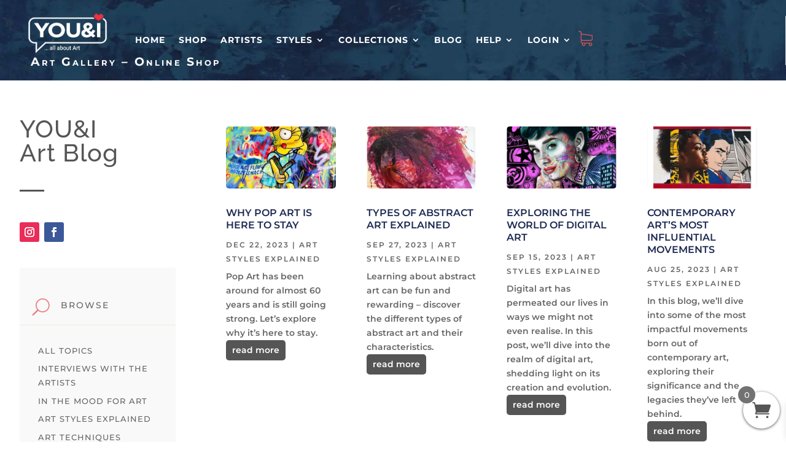

--- FILE ---
content_type: text/html; charset=utf-8
request_url: https://www.google.com/recaptcha/api2/anchor?ar=1&k=6LcZ1V0bAAAAAE9o-JE3-UqZt_KX8siX3SXZCfL4&co=aHR0cHM6Ly95b3VhbmRpZ2FsbGVyeS5jb206NDQz&hl=en&v=PoyoqOPhxBO7pBk68S4YbpHZ&size=invisible&anchor-ms=20000&execute-ms=30000&cb=28rdritbhgju
body_size: 48662
content:
<!DOCTYPE HTML><html dir="ltr" lang="en"><head><meta http-equiv="Content-Type" content="text/html; charset=UTF-8">
<meta http-equiv="X-UA-Compatible" content="IE=edge">
<title>reCAPTCHA</title>
<style type="text/css">
/* cyrillic-ext */
@font-face {
  font-family: 'Roboto';
  font-style: normal;
  font-weight: 400;
  font-stretch: 100%;
  src: url(//fonts.gstatic.com/s/roboto/v48/KFO7CnqEu92Fr1ME7kSn66aGLdTylUAMa3GUBHMdazTgWw.woff2) format('woff2');
  unicode-range: U+0460-052F, U+1C80-1C8A, U+20B4, U+2DE0-2DFF, U+A640-A69F, U+FE2E-FE2F;
}
/* cyrillic */
@font-face {
  font-family: 'Roboto';
  font-style: normal;
  font-weight: 400;
  font-stretch: 100%;
  src: url(//fonts.gstatic.com/s/roboto/v48/KFO7CnqEu92Fr1ME7kSn66aGLdTylUAMa3iUBHMdazTgWw.woff2) format('woff2');
  unicode-range: U+0301, U+0400-045F, U+0490-0491, U+04B0-04B1, U+2116;
}
/* greek-ext */
@font-face {
  font-family: 'Roboto';
  font-style: normal;
  font-weight: 400;
  font-stretch: 100%;
  src: url(//fonts.gstatic.com/s/roboto/v48/KFO7CnqEu92Fr1ME7kSn66aGLdTylUAMa3CUBHMdazTgWw.woff2) format('woff2');
  unicode-range: U+1F00-1FFF;
}
/* greek */
@font-face {
  font-family: 'Roboto';
  font-style: normal;
  font-weight: 400;
  font-stretch: 100%;
  src: url(//fonts.gstatic.com/s/roboto/v48/KFO7CnqEu92Fr1ME7kSn66aGLdTylUAMa3-UBHMdazTgWw.woff2) format('woff2');
  unicode-range: U+0370-0377, U+037A-037F, U+0384-038A, U+038C, U+038E-03A1, U+03A3-03FF;
}
/* math */
@font-face {
  font-family: 'Roboto';
  font-style: normal;
  font-weight: 400;
  font-stretch: 100%;
  src: url(//fonts.gstatic.com/s/roboto/v48/KFO7CnqEu92Fr1ME7kSn66aGLdTylUAMawCUBHMdazTgWw.woff2) format('woff2');
  unicode-range: U+0302-0303, U+0305, U+0307-0308, U+0310, U+0312, U+0315, U+031A, U+0326-0327, U+032C, U+032F-0330, U+0332-0333, U+0338, U+033A, U+0346, U+034D, U+0391-03A1, U+03A3-03A9, U+03B1-03C9, U+03D1, U+03D5-03D6, U+03F0-03F1, U+03F4-03F5, U+2016-2017, U+2034-2038, U+203C, U+2040, U+2043, U+2047, U+2050, U+2057, U+205F, U+2070-2071, U+2074-208E, U+2090-209C, U+20D0-20DC, U+20E1, U+20E5-20EF, U+2100-2112, U+2114-2115, U+2117-2121, U+2123-214F, U+2190, U+2192, U+2194-21AE, U+21B0-21E5, U+21F1-21F2, U+21F4-2211, U+2213-2214, U+2216-22FF, U+2308-230B, U+2310, U+2319, U+231C-2321, U+2336-237A, U+237C, U+2395, U+239B-23B7, U+23D0, U+23DC-23E1, U+2474-2475, U+25AF, U+25B3, U+25B7, U+25BD, U+25C1, U+25CA, U+25CC, U+25FB, U+266D-266F, U+27C0-27FF, U+2900-2AFF, U+2B0E-2B11, U+2B30-2B4C, U+2BFE, U+3030, U+FF5B, U+FF5D, U+1D400-1D7FF, U+1EE00-1EEFF;
}
/* symbols */
@font-face {
  font-family: 'Roboto';
  font-style: normal;
  font-weight: 400;
  font-stretch: 100%;
  src: url(//fonts.gstatic.com/s/roboto/v48/KFO7CnqEu92Fr1ME7kSn66aGLdTylUAMaxKUBHMdazTgWw.woff2) format('woff2');
  unicode-range: U+0001-000C, U+000E-001F, U+007F-009F, U+20DD-20E0, U+20E2-20E4, U+2150-218F, U+2190, U+2192, U+2194-2199, U+21AF, U+21E6-21F0, U+21F3, U+2218-2219, U+2299, U+22C4-22C6, U+2300-243F, U+2440-244A, U+2460-24FF, U+25A0-27BF, U+2800-28FF, U+2921-2922, U+2981, U+29BF, U+29EB, U+2B00-2BFF, U+4DC0-4DFF, U+FFF9-FFFB, U+10140-1018E, U+10190-1019C, U+101A0, U+101D0-101FD, U+102E0-102FB, U+10E60-10E7E, U+1D2C0-1D2D3, U+1D2E0-1D37F, U+1F000-1F0FF, U+1F100-1F1AD, U+1F1E6-1F1FF, U+1F30D-1F30F, U+1F315, U+1F31C, U+1F31E, U+1F320-1F32C, U+1F336, U+1F378, U+1F37D, U+1F382, U+1F393-1F39F, U+1F3A7-1F3A8, U+1F3AC-1F3AF, U+1F3C2, U+1F3C4-1F3C6, U+1F3CA-1F3CE, U+1F3D4-1F3E0, U+1F3ED, U+1F3F1-1F3F3, U+1F3F5-1F3F7, U+1F408, U+1F415, U+1F41F, U+1F426, U+1F43F, U+1F441-1F442, U+1F444, U+1F446-1F449, U+1F44C-1F44E, U+1F453, U+1F46A, U+1F47D, U+1F4A3, U+1F4B0, U+1F4B3, U+1F4B9, U+1F4BB, U+1F4BF, U+1F4C8-1F4CB, U+1F4D6, U+1F4DA, U+1F4DF, U+1F4E3-1F4E6, U+1F4EA-1F4ED, U+1F4F7, U+1F4F9-1F4FB, U+1F4FD-1F4FE, U+1F503, U+1F507-1F50B, U+1F50D, U+1F512-1F513, U+1F53E-1F54A, U+1F54F-1F5FA, U+1F610, U+1F650-1F67F, U+1F687, U+1F68D, U+1F691, U+1F694, U+1F698, U+1F6AD, U+1F6B2, U+1F6B9-1F6BA, U+1F6BC, U+1F6C6-1F6CF, U+1F6D3-1F6D7, U+1F6E0-1F6EA, U+1F6F0-1F6F3, U+1F6F7-1F6FC, U+1F700-1F7FF, U+1F800-1F80B, U+1F810-1F847, U+1F850-1F859, U+1F860-1F887, U+1F890-1F8AD, U+1F8B0-1F8BB, U+1F8C0-1F8C1, U+1F900-1F90B, U+1F93B, U+1F946, U+1F984, U+1F996, U+1F9E9, U+1FA00-1FA6F, U+1FA70-1FA7C, U+1FA80-1FA89, U+1FA8F-1FAC6, U+1FACE-1FADC, U+1FADF-1FAE9, U+1FAF0-1FAF8, U+1FB00-1FBFF;
}
/* vietnamese */
@font-face {
  font-family: 'Roboto';
  font-style: normal;
  font-weight: 400;
  font-stretch: 100%;
  src: url(//fonts.gstatic.com/s/roboto/v48/KFO7CnqEu92Fr1ME7kSn66aGLdTylUAMa3OUBHMdazTgWw.woff2) format('woff2');
  unicode-range: U+0102-0103, U+0110-0111, U+0128-0129, U+0168-0169, U+01A0-01A1, U+01AF-01B0, U+0300-0301, U+0303-0304, U+0308-0309, U+0323, U+0329, U+1EA0-1EF9, U+20AB;
}
/* latin-ext */
@font-face {
  font-family: 'Roboto';
  font-style: normal;
  font-weight: 400;
  font-stretch: 100%;
  src: url(//fonts.gstatic.com/s/roboto/v48/KFO7CnqEu92Fr1ME7kSn66aGLdTylUAMa3KUBHMdazTgWw.woff2) format('woff2');
  unicode-range: U+0100-02BA, U+02BD-02C5, U+02C7-02CC, U+02CE-02D7, U+02DD-02FF, U+0304, U+0308, U+0329, U+1D00-1DBF, U+1E00-1E9F, U+1EF2-1EFF, U+2020, U+20A0-20AB, U+20AD-20C0, U+2113, U+2C60-2C7F, U+A720-A7FF;
}
/* latin */
@font-face {
  font-family: 'Roboto';
  font-style: normal;
  font-weight: 400;
  font-stretch: 100%;
  src: url(//fonts.gstatic.com/s/roboto/v48/KFO7CnqEu92Fr1ME7kSn66aGLdTylUAMa3yUBHMdazQ.woff2) format('woff2');
  unicode-range: U+0000-00FF, U+0131, U+0152-0153, U+02BB-02BC, U+02C6, U+02DA, U+02DC, U+0304, U+0308, U+0329, U+2000-206F, U+20AC, U+2122, U+2191, U+2193, U+2212, U+2215, U+FEFF, U+FFFD;
}
/* cyrillic-ext */
@font-face {
  font-family: 'Roboto';
  font-style: normal;
  font-weight: 500;
  font-stretch: 100%;
  src: url(//fonts.gstatic.com/s/roboto/v48/KFO7CnqEu92Fr1ME7kSn66aGLdTylUAMa3GUBHMdazTgWw.woff2) format('woff2');
  unicode-range: U+0460-052F, U+1C80-1C8A, U+20B4, U+2DE0-2DFF, U+A640-A69F, U+FE2E-FE2F;
}
/* cyrillic */
@font-face {
  font-family: 'Roboto';
  font-style: normal;
  font-weight: 500;
  font-stretch: 100%;
  src: url(//fonts.gstatic.com/s/roboto/v48/KFO7CnqEu92Fr1ME7kSn66aGLdTylUAMa3iUBHMdazTgWw.woff2) format('woff2');
  unicode-range: U+0301, U+0400-045F, U+0490-0491, U+04B0-04B1, U+2116;
}
/* greek-ext */
@font-face {
  font-family: 'Roboto';
  font-style: normal;
  font-weight: 500;
  font-stretch: 100%;
  src: url(//fonts.gstatic.com/s/roboto/v48/KFO7CnqEu92Fr1ME7kSn66aGLdTylUAMa3CUBHMdazTgWw.woff2) format('woff2');
  unicode-range: U+1F00-1FFF;
}
/* greek */
@font-face {
  font-family: 'Roboto';
  font-style: normal;
  font-weight: 500;
  font-stretch: 100%;
  src: url(//fonts.gstatic.com/s/roboto/v48/KFO7CnqEu92Fr1ME7kSn66aGLdTylUAMa3-UBHMdazTgWw.woff2) format('woff2');
  unicode-range: U+0370-0377, U+037A-037F, U+0384-038A, U+038C, U+038E-03A1, U+03A3-03FF;
}
/* math */
@font-face {
  font-family: 'Roboto';
  font-style: normal;
  font-weight: 500;
  font-stretch: 100%;
  src: url(//fonts.gstatic.com/s/roboto/v48/KFO7CnqEu92Fr1ME7kSn66aGLdTylUAMawCUBHMdazTgWw.woff2) format('woff2');
  unicode-range: U+0302-0303, U+0305, U+0307-0308, U+0310, U+0312, U+0315, U+031A, U+0326-0327, U+032C, U+032F-0330, U+0332-0333, U+0338, U+033A, U+0346, U+034D, U+0391-03A1, U+03A3-03A9, U+03B1-03C9, U+03D1, U+03D5-03D6, U+03F0-03F1, U+03F4-03F5, U+2016-2017, U+2034-2038, U+203C, U+2040, U+2043, U+2047, U+2050, U+2057, U+205F, U+2070-2071, U+2074-208E, U+2090-209C, U+20D0-20DC, U+20E1, U+20E5-20EF, U+2100-2112, U+2114-2115, U+2117-2121, U+2123-214F, U+2190, U+2192, U+2194-21AE, U+21B0-21E5, U+21F1-21F2, U+21F4-2211, U+2213-2214, U+2216-22FF, U+2308-230B, U+2310, U+2319, U+231C-2321, U+2336-237A, U+237C, U+2395, U+239B-23B7, U+23D0, U+23DC-23E1, U+2474-2475, U+25AF, U+25B3, U+25B7, U+25BD, U+25C1, U+25CA, U+25CC, U+25FB, U+266D-266F, U+27C0-27FF, U+2900-2AFF, U+2B0E-2B11, U+2B30-2B4C, U+2BFE, U+3030, U+FF5B, U+FF5D, U+1D400-1D7FF, U+1EE00-1EEFF;
}
/* symbols */
@font-face {
  font-family: 'Roboto';
  font-style: normal;
  font-weight: 500;
  font-stretch: 100%;
  src: url(//fonts.gstatic.com/s/roboto/v48/KFO7CnqEu92Fr1ME7kSn66aGLdTylUAMaxKUBHMdazTgWw.woff2) format('woff2');
  unicode-range: U+0001-000C, U+000E-001F, U+007F-009F, U+20DD-20E0, U+20E2-20E4, U+2150-218F, U+2190, U+2192, U+2194-2199, U+21AF, U+21E6-21F0, U+21F3, U+2218-2219, U+2299, U+22C4-22C6, U+2300-243F, U+2440-244A, U+2460-24FF, U+25A0-27BF, U+2800-28FF, U+2921-2922, U+2981, U+29BF, U+29EB, U+2B00-2BFF, U+4DC0-4DFF, U+FFF9-FFFB, U+10140-1018E, U+10190-1019C, U+101A0, U+101D0-101FD, U+102E0-102FB, U+10E60-10E7E, U+1D2C0-1D2D3, U+1D2E0-1D37F, U+1F000-1F0FF, U+1F100-1F1AD, U+1F1E6-1F1FF, U+1F30D-1F30F, U+1F315, U+1F31C, U+1F31E, U+1F320-1F32C, U+1F336, U+1F378, U+1F37D, U+1F382, U+1F393-1F39F, U+1F3A7-1F3A8, U+1F3AC-1F3AF, U+1F3C2, U+1F3C4-1F3C6, U+1F3CA-1F3CE, U+1F3D4-1F3E0, U+1F3ED, U+1F3F1-1F3F3, U+1F3F5-1F3F7, U+1F408, U+1F415, U+1F41F, U+1F426, U+1F43F, U+1F441-1F442, U+1F444, U+1F446-1F449, U+1F44C-1F44E, U+1F453, U+1F46A, U+1F47D, U+1F4A3, U+1F4B0, U+1F4B3, U+1F4B9, U+1F4BB, U+1F4BF, U+1F4C8-1F4CB, U+1F4D6, U+1F4DA, U+1F4DF, U+1F4E3-1F4E6, U+1F4EA-1F4ED, U+1F4F7, U+1F4F9-1F4FB, U+1F4FD-1F4FE, U+1F503, U+1F507-1F50B, U+1F50D, U+1F512-1F513, U+1F53E-1F54A, U+1F54F-1F5FA, U+1F610, U+1F650-1F67F, U+1F687, U+1F68D, U+1F691, U+1F694, U+1F698, U+1F6AD, U+1F6B2, U+1F6B9-1F6BA, U+1F6BC, U+1F6C6-1F6CF, U+1F6D3-1F6D7, U+1F6E0-1F6EA, U+1F6F0-1F6F3, U+1F6F7-1F6FC, U+1F700-1F7FF, U+1F800-1F80B, U+1F810-1F847, U+1F850-1F859, U+1F860-1F887, U+1F890-1F8AD, U+1F8B0-1F8BB, U+1F8C0-1F8C1, U+1F900-1F90B, U+1F93B, U+1F946, U+1F984, U+1F996, U+1F9E9, U+1FA00-1FA6F, U+1FA70-1FA7C, U+1FA80-1FA89, U+1FA8F-1FAC6, U+1FACE-1FADC, U+1FADF-1FAE9, U+1FAF0-1FAF8, U+1FB00-1FBFF;
}
/* vietnamese */
@font-face {
  font-family: 'Roboto';
  font-style: normal;
  font-weight: 500;
  font-stretch: 100%;
  src: url(//fonts.gstatic.com/s/roboto/v48/KFO7CnqEu92Fr1ME7kSn66aGLdTylUAMa3OUBHMdazTgWw.woff2) format('woff2');
  unicode-range: U+0102-0103, U+0110-0111, U+0128-0129, U+0168-0169, U+01A0-01A1, U+01AF-01B0, U+0300-0301, U+0303-0304, U+0308-0309, U+0323, U+0329, U+1EA0-1EF9, U+20AB;
}
/* latin-ext */
@font-face {
  font-family: 'Roboto';
  font-style: normal;
  font-weight: 500;
  font-stretch: 100%;
  src: url(//fonts.gstatic.com/s/roboto/v48/KFO7CnqEu92Fr1ME7kSn66aGLdTylUAMa3KUBHMdazTgWw.woff2) format('woff2');
  unicode-range: U+0100-02BA, U+02BD-02C5, U+02C7-02CC, U+02CE-02D7, U+02DD-02FF, U+0304, U+0308, U+0329, U+1D00-1DBF, U+1E00-1E9F, U+1EF2-1EFF, U+2020, U+20A0-20AB, U+20AD-20C0, U+2113, U+2C60-2C7F, U+A720-A7FF;
}
/* latin */
@font-face {
  font-family: 'Roboto';
  font-style: normal;
  font-weight: 500;
  font-stretch: 100%;
  src: url(//fonts.gstatic.com/s/roboto/v48/KFO7CnqEu92Fr1ME7kSn66aGLdTylUAMa3yUBHMdazQ.woff2) format('woff2');
  unicode-range: U+0000-00FF, U+0131, U+0152-0153, U+02BB-02BC, U+02C6, U+02DA, U+02DC, U+0304, U+0308, U+0329, U+2000-206F, U+20AC, U+2122, U+2191, U+2193, U+2212, U+2215, U+FEFF, U+FFFD;
}
/* cyrillic-ext */
@font-face {
  font-family: 'Roboto';
  font-style: normal;
  font-weight: 900;
  font-stretch: 100%;
  src: url(//fonts.gstatic.com/s/roboto/v48/KFO7CnqEu92Fr1ME7kSn66aGLdTylUAMa3GUBHMdazTgWw.woff2) format('woff2');
  unicode-range: U+0460-052F, U+1C80-1C8A, U+20B4, U+2DE0-2DFF, U+A640-A69F, U+FE2E-FE2F;
}
/* cyrillic */
@font-face {
  font-family: 'Roboto';
  font-style: normal;
  font-weight: 900;
  font-stretch: 100%;
  src: url(//fonts.gstatic.com/s/roboto/v48/KFO7CnqEu92Fr1ME7kSn66aGLdTylUAMa3iUBHMdazTgWw.woff2) format('woff2');
  unicode-range: U+0301, U+0400-045F, U+0490-0491, U+04B0-04B1, U+2116;
}
/* greek-ext */
@font-face {
  font-family: 'Roboto';
  font-style: normal;
  font-weight: 900;
  font-stretch: 100%;
  src: url(//fonts.gstatic.com/s/roboto/v48/KFO7CnqEu92Fr1ME7kSn66aGLdTylUAMa3CUBHMdazTgWw.woff2) format('woff2');
  unicode-range: U+1F00-1FFF;
}
/* greek */
@font-face {
  font-family: 'Roboto';
  font-style: normal;
  font-weight: 900;
  font-stretch: 100%;
  src: url(//fonts.gstatic.com/s/roboto/v48/KFO7CnqEu92Fr1ME7kSn66aGLdTylUAMa3-UBHMdazTgWw.woff2) format('woff2');
  unicode-range: U+0370-0377, U+037A-037F, U+0384-038A, U+038C, U+038E-03A1, U+03A3-03FF;
}
/* math */
@font-face {
  font-family: 'Roboto';
  font-style: normal;
  font-weight: 900;
  font-stretch: 100%;
  src: url(//fonts.gstatic.com/s/roboto/v48/KFO7CnqEu92Fr1ME7kSn66aGLdTylUAMawCUBHMdazTgWw.woff2) format('woff2');
  unicode-range: U+0302-0303, U+0305, U+0307-0308, U+0310, U+0312, U+0315, U+031A, U+0326-0327, U+032C, U+032F-0330, U+0332-0333, U+0338, U+033A, U+0346, U+034D, U+0391-03A1, U+03A3-03A9, U+03B1-03C9, U+03D1, U+03D5-03D6, U+03F0-03F1, U+03F4-03F5, U+2016-2017, U+2034-2038, U+203C, U+2040, U+2043, U+2047, U+2050, U+2057, U+205F, U+2070-2071, U+2074-208E, U+2090-209C, U+20D0-20DC, U+20E1, U+20E5-20EF, U+2100-2112, U+2114-2115, U+2117-2121, U+2123-214F, U+2190, U+2192, U+2194-21AE, U+21B0-21E5, U+21F1-21F2, U+21F4-2211, U+2213-2214, U+2216-22FF, U+2308-230B, U+2310, U+2319, U+231C-2321, U+2336-237A, U+237C, U+2395, U+239B-23B7, U+23D0, U+23DC-23E1, U+2474-2475, U+25AF, U+25B3, U+25B7, U+25BD, U+25C1, U+25CA, U+25CC, U+25FB, U+266D-266F, U+27C0-27FF, U+2900-2AFF, U+2B0E-2B11, U+2B30-2B4C, U+2BFE, U+3030, U+FF5B, U+FF5D, U+1D400-1D7FF, U+1EE00-1EEFF;
}
/* symbols */
@font-face {
  font-family: 'Roboto';
  font-style: normal;
  font-weight: 900;
  font-stretch: 100%;
  src: url(//fonts.gstatic.com/s/roboto/v48/KFO7CnqEu92Fr1ME7kSn66aGLdTylUAMaxKUBHMdazTgWw.woff2) format('woff2');
  unicode-range: U+0001-000C, U+000E-001F, U+007F-009F, U+20DD-20E0, U+20E2-20E4, U+2150-218F, U+2190, U+2192, U+2194-2199, U+21AF, U+21E6-21F0, U+21F3, U+2218-2219, U+2299, U+22C4-22C6, U+2300-243F, U+2440-244A, U+2460-24FF, U+25A0-27BF, U+2800-28FF, U+2921-2922, U+2981, U+29BF, U+29EB, U+2B00-2BFF, U+4DC0-4DFF, U+FFF9-FFFB, U+10140-1018E, U+10190-1019C, U+101A0, U+101D0-101FD, U+102E0-102FB, U+10E60-10E7E, U+1D2C0-1D2D3, U+1D2E0-1D37F, U+1F000-1F0FF, U+1F100-1F1AD, U+1F1E6-1F1FF, U+1F30D-1F30F, U+1F315, U+1F31C, U+1F31E, U+1F320-1F32C, U+1F336, U+1F378, U+1F37D, U+1F382, U+1F393-1F39F, U+1F3A7-1F3A8, U+1F3AC-1F3AF, U+1F3C2, U+1F3C4-1F3C6, U+1F3CA-1F3CE, U+1F3D4-1F3E0, U+1F3ED, U+1F3F1-1F3F3, U+1F3F5-1F3F7, U+1F408, U+1F415, U+1F41F, U+1F426, U+1F43F, U+1F441-1F442, U+1F444, U+1F446-1F449, U+1F44C-1F44E, U+1F453, U+1F46A, U+1F47D, U+1F4A3, U+1F4B0, U+1F4B3, U+1F4B9, U+1F4BB, U+1F4BF, U+1F4C8-1F4CB, U+1F4D6, U+1F4DA, U+1F4DF, U+1F4E3-1F4E6, U+1F4EA-1F4ED, U+1F4F7, U+1F4F9-1F4FB, U+1F4FD-1F4FE, U+1F503, U+1F507-1F50B, U+1F50D, U+1F512-1F513, U+1F53E-1F54A, U+1F54F-1F5FA, U+1F610, U+1F650-1F67F, U+1F687, U+1F68D, U+1F691, U+1F694, U+1F698, U+1F6AD, U+1F6B2, U+1F6B9-1F6BA, U+1F6BC, U+1F6C6-1F6CF, U+1F6D3-1F6D7, U+1F6E0-1F6EA, U+1F6F0-1F6F3, U+1F6F7-1F6FC, U+1F700-1F7FF, U+1F800-1F80B, U+1F810-1F847, U+1F850-1F859, U+1F860-1F887, U+1F890-1F8AD, U+1F8B0-1F8BB, U+1F8C0-1F8C1, U+1F900-1F90B, U+1F93B, U+1F946, U+1F984, U+1F996, U+1F9E9, U+1FA00-1FA6F, U+1FA70-1FA7C, U+1FA80-1FA89, U+1FA8F-1FAC6, U+1FACE-1FADC, U+1FADF-1FAE9, U+1FAF0-1FAF8, U+1FB00-1FBFF;
}
/* vietnamese */
@font-face {
  font-family: 'Roboto';
  font-style: normal;
  font-weight: 900;
  font-stretch: 100%;
  src: url(//fonts.gstatic.com/s/roboto/v48/KFO7CnqEu92Fr1ME7kSn66aGLdTylUAMa3OUBHMdazTgWw.woff2) format('woff2');
  unicode-range: U+0102-0103, U+0110-0111, U+0128-0129, U+0168-0169, U+01A0-01A1, U+01AF-01B0, U+0300-0301, U+0303-0304, U+0308-0309, U+0323, U+0329, U+1EA0-1EF9, U+20AB;
}
/* latin-ext */
@font-face {
  font-family: 'Roboto';
  font-style: normal;
  font-weight: 900;
  font-stretch: 100%;
  src: url(//fonts.gstatic.com/s/roboto/v48/KFO7CnqEu92Fr1ME7kSn66aGLdTylUAMa3KUBHMdazTgWw.woff2) format('woff2');
  unicode-range: U+0100-02BA, U+02BD-02C5, U+02C7-02CC, U+02CE-02D7, U+02DD-02FF, U+0304, U+0308, U+0329, U+1D00-1DBF, U+1E00-1E9F, U+1EF2-1EFF, U+2020, U+20A0-20AB, U+20AD-20C0, U+2113, U+2C60-2C7F, U+A720-A7FF;
}
/* latin */
@font-face {
  font-family: 'Roboto';
  font-style: normal;
  font-weight: 900;
  font-stretch: 100%;
  src: url(//fonts.gstatic.com/s/roboto/v48/KFO7CnqEu92Fr1ME7kSn66aGLdTylUAMa3yUBHMdazQ.woff2) format('woff2');
  unicode-range: U+0000-00FF, U+0131, U+0152-0153, U+02BB-02BC, U+02C6, U+02DA, U+02DC, U+0304, U+0308, U+0329, U+2000-206F, U+20AC, U+2122, U+2191, U+2193, U+2212, U+2215, U+FEFF, U+FFFD;
}

</style>
<link rel="stylesheet" type="text/css" href="https://www.gstatic.com/recaptcha/releases/PoyoqOPhxBO7pBk68S4YbpHZ/styles__ltr.css">
<script nonce="v4N5gwclnjt2gemMMFGEcg" type="text/javascript">window['__recaptcha_api'] = 'https://www.google.com/recaptcha/api2/';</script>
<script type="text/javascript" src="https://www.gstatic.com/recaptcha/releases/PoyoqOPhxBO7pBk68S4YbpHZ/recaptcha__en.js" nonce="v4N5gwclnjt2gemMMFGEcg">
      
    </script></head>
<body><div id="rc-anchor-alert" class="rc-anchor-alert"></div>
<input type="hidden" id="recaptcha-token" value="[base64]">
<script type="text/javascript" nonce="v4N5gwclnjt2gemMMFGEcg">
      recaptcha.anchor.Main.init("[\x22ainput\x22,[\x22bgdata\x22,\x22\x22,\[base64]/[base64]/MjU1Ong/[base64]/[base64]/[base64]/[base64]/[base64]/[base64]/[base64]/[base64]/[base64]/[base64]/[base64]/[base64]/[base64]/[base64]/[base64]\\u003d\x22,\[base64]\\u003d\\u003d\x22,\x22IGTCvsKzwp0Gwq8MJ8K/[base64]/ZMOeYMKSGQDDm8OAwrHCl1hbCsKVSFIbwq3DmsK/[base64]/bVfCiSFlwq40SwPDn8OfYsOiw6XCk1ERw4nCpcKjXRLDjWNQw6ESJMKORcOUVAt1CMKTw47Do8OcNhJ7bzYFwpfCtBPCtVzDs8OPeyspO8K2AcO4wq9/[base64]/CpMKnwo5Nw5rCs8OZYcOZYMK6w5TCggx9K1fDiDYKwq4Aw6bDjsOmUw5hwrzCpklxw6jCp8OwD8OleMKVRApXw4rDkzrCrXPConFAY8Kqw6B0eTEbwqFSfibCgx0KesKEwqzCrxFkw7fCgDfCu8OHwqjDiBPDrcK3MMK1w6XCoyPDgcO+wozCnGXChT9QwrMVwocaBW/Co8Oxw6/[base64]/ClRdIyHCosKyAMK7w4/[base64]/RMKNIRnCs8KaacO5eHJTWGnDtXpew6DDolNFI8KYw55kwrZWw4IzwpZXeUdqGMO6TMOEw4l/wqZfw7vDpMKkVMK5wpVdbjhTUcKdwo1OFEgaQAZ9wrDDm8OTVcKcFsOfHBDCpT/[base64]/Ct8K9aiB7F8OoU8OVw75Jw5TCl1bCocOCw4zCvsO6w78oTUZqf8OtWAvCrsOJBA4cw5MCwoHDpcO9w7/CkcOkwrPCkh9Aw4LCnsKQwoNawpLDoghawqzDjsKTw6JqwpUOP8KfNcOYw4/Do2RCbwVVwrrDhsKzwrHConPDkXPDgQbCnVfCvDrDuHkIwpwNcALCh8Ktw6rCscKKwqZJJDXCvsK6w5/[base64]/[base64]/wqtlw4dAbF/DgcOne0/DhMKKBXAdwrtQJcOOw4zCiAfCm3/CkzPDscK+wqHCuMODbMKPTUXDn0hUw4ljbMO8w68bw70MBMOkLAfDlcK/YsKGw7HDjsO6QF0yE8K7wrTDrEZewqrCsWHCqcO8bcOcOQHDpl/[base64]/[base64]/[base64]/GxjCgnLDkUXDhcOJMGPDhzgIIA/ClgQSw5LCuMOoUw7Dox0mw4LCvMK2w4bCpcKATHNlUxA+J8KCw6N8N8O/PmR4w5w6w4TCjG/DkcOUw7A3H2FGwoYnw4tew4rCkxbCv8Knw7k/[base64]/DiCoUwqUGw4RuQcOuLBA0bsKTw7HCksOPw7/CiHsyw5I1WMK9U8KSUnXCrlRGw75+NW3CpwbCjsKpw57DggoqRDDDjGtzIcOCw61SKWF3X1pPVHhtG1/ChFzCjsKCCR/DjiHChTDCqAHDpDPDiSLChxrDp8OrBsK1EkzCsMOuRkoDMjFwWDvCv00/FA14T8Kow5DDpsKUYcOAesOWBsKIeWo/WGxDw6bCssOCHFhIw7zDuWvCoMOTw7vDkG7CpE41wpZfwpIHB8KowpLDkWt0woLDuEDDgcOdJMOVwqkSEsKmCSNjIcO9w5R+woXCmgjDkMOMwoDDh8KdwpVAw57CoHzCrcKYK8KxwpDCrcO7wpvCs3XCoVx8LVzCtyp1w6o8wqXCvQXDk8K/w7HDlBQCOcKjw6jDjcK2LsO1wqIDw5nDucKQw6jDisOew7TDlcOMD0MGGTIbw5QxKMO8NsKLVRJvUTFKw7nDnMORwrpNw6rDtisUwq0YwqbCnAjChhc+wpDDhxbCmMKkcQRkVwfClMKYdMOfwoo1ZcKkwqrDoWnClsK2McOcECPDrhoKwo3DpjvCuBAVRcKBwoLDmC/CnsOSKcKXdHI9csOow6F2IS/[base64]/DkcOrwpwSwqTDrW3Dm2VXFSllEsOHXzBAw4ppNsOGw6VJwrF6VB0Cw7guw7nDlsKYBcOow6/CngnDkkMuagTDqMKyCB1DwpHCkQ/CisOLwrRRVz/[base64]/Dg8KawoHDusOhZcKqwownF8KDw54twr/CiQ8zwqhiw6rDrQLDgT0lXcO6IsOyfR9QwowCX8KmHMK9eRlXKX7DpRjDk0LCmzfDk8OhaMOxwpvDuSVEwqEbUcKGNwHDvcOAw7ZeOEtOw7IAw55FbsOuwqkRLGjDkQs2woR3wos7U3k0w6fDlsO/A3HCsQLCr8KMe8KkLMKKPjhuccKhw7zCoMKpwpBgSsKQw6wREzkbZzbDlcKFwo1UwqEqNMKBw6QDEnpUOSXCuRZ1wqvDgMKfw4LCnnxcw78lMCzCj8KnB3V3wqnChsKfTwFfLT/DhsOCw4d1w47Cq8KWVyc1wqAZcMO1fMOnWRjCt3cZw75Zw6jCusKxOcODdTQTw7TDsWhtw7HCuMOfwpLCon5xRhfCgsKMw5ZiAlwMMcOLOjt3w5pfwqMkUX3CvMO9R8Obw7l9w6d8wpw+wpNkwrczw4/Clw7ClGkOFcOOGT8cY8KICcOgEinCoTQWMkcfIwgXCMKvwp9EwogHwrnDssOHI8KpCMOBw5/Dg8OlLUTDksKvw5/[base64]/w7oZwrQ6LwDCtRnDuUoAw5/CmH99C8OdwpsDwpBnOMObw6LCisOoDMKYwp7DgzjCnBTCgxTDs8KdNBsLw7pBHERdwrjDrGdCAy/Ch8OYCsKNHBLDp8OWecKuScKaaQbDpB3CjMKgbEVyPcObYcK1w6rDqG3DkjZAwp7DrcKETsOBw4vDnFHDqcOmwrjDpsKOBcKtwpvCoEMWw4h8G8Oww7nDh0oxPlnDqlh9w6nCrcO7d8Kvw5/CgMKJKMKwwqdCcMOQM8K8e8OsSVwUwoo6w6xGwogPwp/[base64]/[base64]/NMKQTcO6UsOCw5MlwoIFAiHDtGYWw6wrLkbDrMOBwr9bYMKHwoYbRWtrwoFJw74XU8OgSUjDgmMQS8OWCCw/asKGwpgMw4bChsO+Di/Doy7DtD7CmcOfGSvChcOuw6XDkGLDm8Ouw4PCrDNmwp/CnsOSF0Q/wrQVwrgYAwLCoX5JBMKGwqB+w47CoCY0wrIGScOTfsKDwoDCo8Knw6LCgU0qwoB7woXCqMKpwprDt0rCgMOWPMK2w7/CpxIUfRMBEwjCgcKlwqxDw7txwqgVPMK/[base64]/CunhVQ8KPwpo0fXwrw6HDiQDDoMO8w5zDk8OjDMOkwp/CvMKxwq/CsxsgwqEFasKVwotcwrRPw7rCqcO5M1PCokXDgClXwpQpHsOOwpvCvcKxfsOkwo3CocKew69tCyvDjsKew4/Ct8OMPlTDqEVQwovDrjQpw5bCiGjCoHhYelxAXcOSDkNPcnfDiDzCn8O7worCi8O8B23CqknDuj1sUW7CrsOIw7FXw79fwrJrwoBudxTCqFTDnsOCc8KPPMKvRSMgwpfDvkoIw4/CiEfCvMOPbcOKYArCjsOzw63DmMOIwpBXwpLDlsONwr3CrXVhwrRGBnfDjMKkw6LCmsK2TiRaEgoaw6wHY8Kwwo5DfcOywrTDs8OMw6bDh8Kpw4JGw7HDu8Ocw4VuwrBYwrfCjAo/[base64]/UMOKO10Ww55lQcO4w6DClBJEB3XCvyXCjAwuc8KGwqUWVWQVKzXDl8K3w64+BsK3X8OQfwFsw6JVwrfChRLCncKGw6XDtcKyw7fDpRo0wprCuRA0wq7DicKLEsKSwpTCn8KjZEDDg8KAU8OzCMKiw45HC8OHRGDDj8KtJTzDvcO+wo/CnMO6JMKiw4rDq2jCnMKBeMKzwr1pLQHDlcKKHMOVwqxdwq9tw7MTNMK1DHZqw5ApwrcoKMOhwp3Dl3YMcMOSeTUXwrfDiMOswqEzw544w6wfwrjDisKxb8OzT8O2w6pxwrTClVnCncOaMjxyT8O4I8KwTQ11W3vCisOPXMK/[base64]/Du09Zw77CgGLCk8O4w7HCisO9w4HCj8K5RMKQfsKTY8Kfw6NDwpkzw6d4w7DDisObw4UyJsKwT3jDoCzCjhPCqcKEwonCgirCjsKvamgtdinDoALDrsONIMO8b3zCo8KiJ30sGMOyV0HCsMKVKsKGw5tNMXMVw4LDrsK3wrXDowUswp/DicKVO8OiOsOaX2nDgmM0AArDgzbCt1rCgnQxwqtqP8OLw6Z+DsOoT8KsGcK6wphbIz/Dk8OAw4xaEMOawp5kwrnCrQ5/w7/[base64]/[base64]/CrMOXwr0bw7XCmV7Dv3xeLlEMQzTDhMKEwoIdDMOwwoZIwp05wqktSsKTw6rCscOSaAxVIsOzwpVYwo/[base64]/[base64]/V0h2wodHKsKJwqfDjsO8wr5QAGJPwr9NfsK7J2jDjMObwqsSw5PDtMOJJMKjVsOPQsOPJsKfwqTDpMOnwo7DqCnCrMOnXMOVwp4KXWnCuSrCjcO/[base64]/[base64]/DnFDDpg4mw4TCjw7ClcOSH3Y6PkTCm2jCncOmw6PCtcKFbXLCsyrDr8OOcMONw6/CtiVKw7wzOcKHbhF6bsOhw4s5wqTDgX1aZ8KFGw97w4XDvsKkwpbDtMK3wqnCpMKLw64OPMKxwoptwpDCg8KlPGUkw7DDhcKlwqXCicKgZ8KFw7RWClt9woI/wrRTZE5Ww6ZgI8K0wqsAKBHDph9QYFTCpcKFw6PDrsOiwp9BHGfCnk/CsXnDtMKFN2vCvATCv8Kow7NiwrXDusKmc8K1wo8lNiZ4wofDkcK8ZjZ6JsOGXcOOIEDCucKDwphoPMO/[base64]/[base64]/w7lLwqQmw4cYw7QNasK4w6nCoMKLwqnDgsKJBW/[base64]/CgsKLw7LDsA7CkkghXMKtNibDlmHCtMOPw7gjesObSBs1b8Kdw4HCoRrDkcOFDsO3w5PDk8Kkw5g8UG7DtWDDiSAAw4J2wrDDkcO9wrrCkMKYw63Di1ZdecKtWGooX0TDuF8QwpvDuGbCmEzCgMOcw7Btw4YNKcKZf8OCe8Kjw7Z/[base64]/CmWfCvUFNw5/DgkNPRWIqOsOBesKxw4TDvcKbQ8OPwpACIcKuwr7DmsOWw4rDn8KwwpLCrT/[base64]/CkzXCssKTwo3CmQoxwr9bw6/DsMOkw7PDiXvDlRc4w6rChsKzw5wkwr3DkCwOwpLCvl5nacOFHMOow4Nuw5hkw7LCrMOWEiF6w7EVw5HCqG7Dgn/Du0zCmUQFw544TsKiXH3DrAocZVAha8KpwpbCvj5zw7HDjcOFw4rDrnYEM3UNwr/DpGTDpQYSHCEcSMK/wolHbMOQwrzChx4QPsOfwoXDt8KjcsKNJsOIwoNMZsOsBEsVZ8Oow7fCqcKowrd5w7k6WnzClSvDpsOKw47DjsO/ITUgfzU/[base64]/CmsOKDMOMekzCuDFkNsK/[base64]/DlUXDrwnCmcO+w4g9w4JZw77CrmBew7JBwpPDqU/DvsK6w4HChsOZYMOyw79GCBtVwoXCksObw4QGw5zCrsK0KSvDoyzDkEnCmcKkbsODw5NOw7lbwr4vw7IEw5wlw4nDusKveMOpwpPDgMOnRsKVScKDG8KuF8O1w6DCiXUYw4I/[base64]/w7h9wr7DljQgTsOtGMK4XcOOw4/CicO8BQDCt8OUdsKLGcKuwpoaw6Z9wrrCucO7w7VhwofDhcKWwq0AwpnDsULCszIAwrsNwoFAw7LDpAFyfsK/w73DnsOpRHAtTsKew7V8woDChHsgwpjDi8OgwqLCusKUwo7CvcK9JsKOwop+wrIpwotfw7XCnhYVw7HCoh3DqE3DkRZbTcO8wotPw7wOFcKGwq7DpMKbFRHCmScIXwHCqcOjHMKSwrTDtEXCo1EWdcKhw45/w55iNyYbw7bDgMK2T8OwTsK9wqxuwq3DgUvCncKkOhTDnwTCsMOuw5cyJQDDkBBJwpoSwrY5Fk/CscObw5hscXDDgcKhE3XDunJLwrjCjB/DtBPCoCV+woPCpxTDuxBcDnxIw4/Ckz7CvcKcdgxLTcO2Bn7CicOHw67CrBjCvsKyR0sKw79Qwpt+exPCji7DvsOKw6gAw4jChBbDnh0kwrbDnQJwOWY8w5gTwr/DhsOQw4Mrw7JDZ8O3VHEfIw9HUXfCqMOyw70RwoIgw77Ds8OBDcKqc8K6AWPCqk/DqcK/TAUlE09Bw7wKG3zDjMKHU8KuwojCuVXCk8KewqDDgcKRw43DviHChMO0W1LDhcOewqvDlsKjwrDDicOrOyHCrFvDpsOow7fCu8O5QcKMw57Dl1g6eRM+csK1fx1WScKvOsOGCl5swpvCrsO+XMKQXlgewr3DnU49wqYcBcK5wo/CpGxyw6AICMKzw5HCucOBw47CosK0CMKgcR1WAwvDl8O0w5w4wrpBbFMHw4rDq2DDnMKew43ChMOqwrrCmsOIwohTQMKdR1zCh3DDlsKEwp1sB8O8fkzCkHPDn8KLw6zDk8KOQRrDlMKHSgPCiEglYsOWwqPDg8KHw7geGXIIbHfCt8Ofw78kesKgARfDpsO+M2/CrsOxw595RsKbFcO1VsKoG8K7wrBrwo/CvAIlwqVkw7bDnkplwqLCszskwqfDrydHIsOWwrpQw6HDiVrCsmEVwrbCp8Odw6/CgcK8w50HEGNZAUjDqA8KZ8K7UCHDo8KzeAFOScO9wr03CS8SXcOSw6bCrBDCp8OyFcKAXMO0LsKMwoZwYnsrVCIzRCtBwpzDh1UFDSV0w4Jgw4Ubw47DtzpeQBlJJ33Cn8Kew4NBSAA1GsO3wpTDsxTDtsO4NEzDpABmDyV/wpLCvBYUwow9a2vCqcOiwpHCgj3CmUPDo34ewqjDtsOCw5QXw5xPT2/[base64]/CocOVRcO5wp9GNcKzCcKFdVdsw6nDrgzDqMK4w4LCrmvDrUnDpG1IbhhwbSg9RsKpwrdpwpN9FDgJw7LCmj9Zw6rCmGN0wq1bI0vCjW0Lw4fCksKEw5pqKlPDiE3DrMKFKMKJwq/Do2A8YMOiwp3DosOvA08hwrXCgMKPTsKPwqLDjSLDgn0+S8KOwpfDucODW8KawrF7w5o+CVjDrMKILwduDgfCkHzDssKMw43CocOJw6XCr8OiQMKIwrDDgDbDqCLDoDU2woTDrMKLQsKeE8K+WU0ZwrUow7c/MjzCnydmw4TDlzDCpx4rwqvDmwzCun1aw43Cv14iw4tMw6vCphPDrx8Xw6fDhUFtJi11VXzClSclHMK5YVfDu8OwQ8O/wp1jC8KTwqHCpsOlw4fCsj7CgXAZHD01C3IHw4zDvycBfAzCp2p0wpPClsOww4ZyFsO9wrnDv0IxLMKZMhfCslHCtU4pwpnCsMKsHUlfw6HDrxzCpsO1E8KXw5w/wpc2w7ondcORM8Kiw5rDssKxCAAmw4nDpMKrw4kPecOGwrXClB/[base64]/CuBtcYMOlBUVme8KFw6TDrQI6w6HCginDssKXBMKQA3/Dq8KYw4zCuXTDiT0tw4LCtlktF0dQw75REsO3O8Kcw6bCgT/ChErCu8OXeMKlCRhyRRgEw4/DrcKbwqjCgWdGYyDDjgUqIsOXcBNbXwbDlWDDgyBIwoo0wpcJQMKKwqRTw6cpwp9ERsOhfW8TGC/CmXDDvDR3exgkeSLDgsOpw6Qxw73ClMOWw4Vxw7TCr8KTFVxhwqbCplfCo2pWLMORJ8OTw4fCn8KWwoDDrcOfdXnDrsOFTU/DtyFabUJ+wolWw5cJw4/CjcO5wrDDu8KMw5YKYjHDm38lw5fCuMKVcTFHw4d7w4EAw7DDj8KRw7nDgMONbS1Rwp8/[base64]/ClyZFwrvCi0DCj1HChEfCpEY9w7zDjMKmbsKbwqB/d0QVwovCisKnD3XCtjNQwrMlw4FHHsKnaWQORcOuKk3DiEBTwpENwpLDvsKtc8KcM8OLwqRxw63CqcK7Z8KufsKdEMKhNBV/woTCpsKmKBnCnR/Dp8KhcwEaUB5HAyfCrMOsNsOJw7tlD8O9w6JCAS3CvC3DsC3Cr0LDrsOqVknCocOhG8KOwrx5Z8OzMwvCscKKLQIAWsKmMDVvw5BxX8KfcTDCisO1wrfCuzhqR8KybBQ/w7wSw7DCkMOACcKmX8O2w71bwonCkMKIw6vDp3kUAMOzwpcawoHDqkUUw4DCiCTCuMK2w50hwr/Dv1TDqmR8woV8bMKXwq3Ch13DlMO5wrLCs8O8wqggIcO6w5QkEcKcDcKycsOUwo3DqQJmw6pKSGE2L0w5Uy/[base64]/DksOtQVRkwrh8Rz8Zw5XCjsOvwr0lwr8jwqBKwp7DjD0rWmjDlVUnZ8KzI8KdwrDCuh/CvDXCoj8MU8KpwpNoCz7CtMKAwpzCngjCocOew5PCiB1wAHjDvTPDh8OtwptVw5DDq1NHwqrDqGUaw4jDvWYbH8K9fcKDDsKWw49Vw5rDmMO/HHrCmBvDnyPDjhjDi0fDlkTClRHCisKHNcKgH8KqNMKuWnzClV9Lwp7ChXYyNHUBNi/[base64]/[base64]/CqsOVBFtZw57CuMKPw7VCOnAZwr/Dt0jCvcK4wqsDeMOvXMKwwrbDgU7DksOww5oDwp8TXMOpw7gqFcOIw5jCsMKgwpXCmUjDhMKWw4BKwr4Vw5tudMOjw591wrPDih5TKnvDk8ORw7AjZT8/w5vDnRLCmcKEw6Qqw77CtyrDlB1AZkrDmV/DpWIyF23DkynDjsKYwofCmMOXw54EXsOEQsOgw4vDoB/Cn0jCn03DgBvDhETCtcOpw5gywqdFw5FdbwrCjcOEwrrDmMKqw7rCvmTDoMKGw5ZDJwZvwp47w6M7Sh3CoMOzw5sMw5FSHBfDocKlTsKxRgUpw6p3KFfDmsKhwqbDrsOdbnbCmUPCjMKrecKhA8Ktw4vCjMK9LFl0wpPCjcK5KMKXMhvDoEbCv8O9wqYtGm/DpiHCg8OuwoLDsWQnc8Ovw6Vfw6EVwp5XRyNMPjIow6rDnCInC8Kgwq9FwrtGwrfChcKEw5PCj0owwpU4wqwGdkBfwqJAwrw+woXDrxs3w5jCtsOow5lGccOzc8OHwqAywpnCojLDr8OUw7zDqcOnwpIqY8Oow4Q6dsKewobDjsKKw55lV8K/wotfwoPCsGnCisKGwqYLOcO6eHV8wpfDncK4JMKqPVJJesKzw4t7bsOjccOQw6NXIR4PPsOgIsKQw40gFsO8D8OKw5FYw4HCgU7DtsODw4vCon/Dt8KxVWLCp8KgPMKZAcK9w7bDvBk2BMKnwprCn8KrSsOtw6UlwoLClFIAw5gCSMKCw5bDj8OCXsOGGWLDgDtPfDxrEjzDgUTDlMKRb1sNwpnDrXt1wo/DqMKJw7vCisOWOE3CugTDkwnDrUJ7JcO/BQkkwqDCsMOWEsO/[base64]/Ch8OUAsKCw5o6wqnCqlnCosOyHGTCkcKVwr3CtmZ0w555w7zDoXbDpMOVw7EPwr49IDjDohHDi8Kxw5s2w7nCs8KnwqDDlsOYBCtlwpPDljgyBlfCpsOuC8OGJ8OywpxGQ8OhF8OJwqARL0NxAwcgwoDDrl/ChnkMC8O8TnTDrcKqJkDCsMKUHMOCw7RZJG/ChElyUx7DqHR2wq9OwobCvG4Qw6VHL8O1SgoCIsOKw4sWwqlSTxdRCMOrwo5vRsKzTMORQMOyeg3Do8Olw7JQw43CjcO9w4HDjcKDFyzCgcOqLsOYC8OcC1/DgwvDisOOw6XDo8Odw6VqwqvDqsO+w7rDocORA317JMKIwqxJw63Cr1F4dEXDtEMVbMOAw4LCssO2woosRsK8EMOEYsK6w6TCvQtSIMKBw5DCrVbCgMOLejlzwobDozpyQMOSeh3DrMKTw4JmwrxXw4rCmy8Sw6vCosOvw7rDvDVcw4rDjcKCDT1dw5/DocKfXsKCwqtQc1Jaw4AiwqPCi34lwpbDlCkCJyfCrgzDmjzDu8KoW8O5wpURLhbDkRPDqhjCnR7DqQUOwqtNwqZ6w5zCjQDDsTjCucOjZk/ClWnDlcOsIcKeFjtMGULDuHIIwqfClcKWw53CqMOOwpTDqjPCgkPDgFbDtiXDgMKgS8KbwrIOwot+a092wqnDmX0YwrtxX1U6wpJSCcKPKibCinx3wpMISsK/[base64]/Dp8KFcsOfwooYwonDj8Ktwodlw59Gw7XDp1dOdEfDt8OHAsKDw7UeeMO1e8OoUGzDgcOCC2MYw4HCjMKdb8KPEEXDuUrCpsK4S8K6Q8OyWMOiwrMXw7PDgVdRw789TsOLw7LDmcOsWiMQw67CrMOEXMKeIkAUwqFzdcOcwoxLAcKubcOdwr4MwrnCrX4GfcKFEcKMD2/DocO4SsOQw53CjA8wPm5ML0gwIhI8w7nCijxZasOFw6XDssOJw6vDgsOeYMO8wq3DhMOAw77DnzVOdsOBaSrDlsORw7FTw7vDkMOoY8K1exDDjSzCpU5pw6/Cq8KRw70PF2Q7MsOvHX7Cl8OYwovDlnQwecOiCgDDrXcBw4fCtMKZYzjDgmoKwpPCmS3CogZvIlHCrBsCCSEybsKRwq/[base64]/DtTvCmgXDrsKAPxJbREMdYHxFw7wUw79Vwr3Cp8KvwqJBw6fDvH7CpmjDtW8WBsKREx5xGsKACMK7worDuMKbUFZdw6LDr8KOwq1ew7XDhcKZVnrDnMKUawvDqHw7w6MpasK2XWZKw6cswrUywrbCtxvDnxZtw4zDqcKiw4tTWMOBwpXDrsKbwrnDskbCjD9bcT/CpsOOSiwawphjwrByw73DoQl3HsK9FWVOWXfDu8KQwpLDr0N2wr0UKW4GCBVhw7tuVTQ4w6sLwqsYVw9hwojDnMK/wqnCgcKYwpM0IMOtwqvDh8K0MATDv3HCrcOiIMOgdMOjw7nDjcKeeA8DbFDCjUchF8O7QcKccUIsWGlUwpZOwr7CscKQSBQTMcKiwoTDhsOgKMOawpTChsK7RxnDqhonw4MKKgpqwphOw7nDrcKJFsK9FgkNcsK/[base64]/wpvCqFLDgGJkdyPDgcKIw7Yvw7vDnhbDl8OkJMK6HcOjwrvDt8OFw6hrwr/CozTCssOqw7XCgHXDgsO5JsO6ScOjYgzDt8Kta8K1C11Wwqhbw6TDvlXDtcO6w7JXwrAmW3d4w4vDv8Oqw4fDusO0woXDnMKnw5A+woppFMKJH8O1w7vDqsKhw57DmsKSwrkow7/DgjF1ZmELc8Oow7xrwpTCs3PDix/DpcOHwpbDnxTCoMKbwrZVw4XCgULDpCUOwqBdBMK+esKacVLDi8KHwqI0A8KmVxsecsKBwrJOw7HCikbDj8Oxw6sCCEwiw6M0UzFOw7JYYsOlA2zDgsKmSG3Cm8KnT8KwPQLCqQvCrMK/[base64]/CgRLDpiNIb8Kxw5VUworDs8OsBMO3HV3CrMOsNcOdDcKUw53DpMOyPDZCLsOHw43CjifCtk0MwoESUcKywp/CscOhOhVEUcO9w7/CtFlOX8KHw4jCjHHDlMOmw7VRektFwp7DtV/Cn8OSwqsAworCpsK3wq3Dgxt+dzPDgcKhNMKfw4XCnMKDwpZrw4nDr8KUbEfCmsKnJUPCt8KUZSnDsQPCn8OoJTfCrWfDkMKww4ZDE8OCbMKhNcKJLR7DpsOUQcOsOMOrW8O9wpHDi8KhfwVvwpjCicOEARXCmMOkMMO5JcO9wox6wpx+ccKVw6/DuMOhZMKxPyLCnwPClsOAwqpMwq9mw5Uxw6PCh1/[base64]/[base64]/OsOfwrPCij5MwqjDksO7w5gbAMKyw5lTfsKmZhfCv8OLfg/CmmTChRzCiCLDj8OjwpEawrLDondgChkEw7HDhW/DlSlkHW0DCMKIcMOyaXjDocKfPXU7WyLDtG/Cj8O0w6gJwo7DiMKdwpcvw6ERw4bCjQLDrsKuZnbCpXvClUcRwprDjsK/w6lBH8Ktw6nCn1Fhw7HCvMK3w4ICw7fDsDhzDMO9GnvDi8OLZ8OMw6w+wpkWNCnCvMKdMxjDsFFqw7AYdcOFwp/DoAvCqcKlw4VKw5HDsUUcwr4mw7LDoB7DrkTDgcKFw6PCu2XDhMKOwp7Co8OhwqoGwqvDjCBJXWJrwrtuX8KHYMKlGMOIwqJ3enbCoiTDkA3DsMK7LW/DpcK2wojCjzoUw43CusOuXAnDhXtFYcKoOzHDnG5LFVAGdsK8H2BkX1PDjRTDoEHDpMOQw6TDt8O1O8OYEUPCssKmeBkLBMK/w5gqAUDCrydaJsOgwqTCkcKma8KMwpjCmnLDoMOhw58SwofDhS3DgcOow4Zgwq4Jwo3Dr8OtGMOKw6Qtwq/Cln7DlgYiw6jDoRjCtgvDgMOZEsOWKMOwIEo5wqIIwqpywpfDriVEZUwFwpJrDMKdfWRAwoPDv2dSIhbDr8OmS8O3w4hJw6rClsK2fsO/w43CrsKMegTChMK/RsOBwqTDqG5Nw44/[base64]/CoMKZJRJSw77CpW/[base64]/CmmHCqghCwq/Dq3NRW8KxJ13CrgPCkcKwL8O1YRnDgcO+UcK/GcKiw5LDiBw3CyjDqm07wo4vwoXDhcKma8KRM8KRHMO+w7HCjsOfwrI8w4Mnw7TDgkzCiB4LUg1rwoA/w7jClh9XCHgUTiE5wo4pWydKDMOBw5DCi2TCslkQNcOfwplhwoYIw7rDv8OzwrdPGkrDm8OoVA3Csxwow51dw7XDnsO4XcKzw6Vzwr7DskxjN8Kgw6PDqnvCkinDmsK2w711wptWOHlIwqvDg8KQw53ChkF8w4/Dp8OIwrIAeW9TwpzDmULChjlhw4nDlCLDt29Hw43DjRjCrj8Nw4HDvG/DnMO1N8O4YMK9wqXDjkfCu8OfCsO/eFd3wo3Dn2/CicKuwpvDlMKhUsORwqnDj2teG8Kzw73DosOFfcOdw7jCocOjOsKJwpFYw6R4YBwYRsOfNMKawrdSwrEDwrBhSWthAEDDrBrCv8KJwo0yw7UjwqXDvjt9KHXDj3Z3JsOUOXhofMKKIcKPwrvCvcODw7XDo38BZMO0woDDgsODYVjCjBgKwp7DksKLAcKmMV8/woLDuDg0ZysHwqg8wpsCbMOpDMKcOiHDk8KFZVPDhcONI2vDm8OTDAVuASoEI8ORwoM2MipowoZvGQjChFcqJChHTlxLSCTDj8O2wr/ChcKvUMO6H3HClh7DjsOhccKfw57CoBoCMg4Fw7rDi8OkejLDnMK5wqRsX8KAw5sUwobCjy7Cq8OgeCpXLg8fT8KEW1sNw5PDkzTDqXHCm2PCq8Kuw57Dv3dVcSkfwrzDl25ywoUiw4IPGcKmHwjDj8KCWsOEwrJcdMO/w6nCm8KnVCLDiMKmwpxVwqLCmsO4Vw50LsKwwofDisKMwqseB1J9GRVLw7TCvcKBwrnCpsKWacO8KMOfwpDDrMOTbURKwpl0w75ecVBew7rCpR/ClxZMR8Oww79UMH4owrvCosKxCGHCpnMKIg4dQcOvecOKwqDDoMORw4YmU8O0wrDDhMOlwo4SIhkcbcKVwpZNXcKHWDPCmwLCsVk9fMKlw4vDvnJEMCMdw7rDrhg/w63DnXtuNWMHdMOzYQZjwrHCk2vChMKRU8KFw5HDgkVcwp88JXc+DX7Ci8OHwoxTwp7DqcKfP1loM8KxbV3CgHXDrsKFfh9PF2PDn8KcKwVudzoBwqE8w7nDlxnDq8OQAMOYSE/DqMOLFybDisOCLzcxw5vCkVfDisKHw6jDrsKzwqoXw57DlMKVWwnDmVrDslQDwo0SwrnCmTtgw7PCgyXCthVbw6rDvDYfF8Oxw4zCjWDDsjJfwp4Lw4nCt8KYw7pNFTlQDMK3RsKJB8OSwrF+w4jCicKvw7MxICZAPMK/BSgJFFgYwpDDinLClj1NZx41wpfCow5Yw73CsnBBw7jDhQPDnMKlGsKTCHoEwqTCqsKdwrDDncOmw73Dk8O/wpvDhsKYwqzDiVDClEANw48ywqjDpW/[base64]/ChDUKccKzJ23Dn8OVGsOvwqpGP8Kyw4PCmRkCw51Yw4xAXcOTOwbCpMKZH8KrwrjCrsO+woA2GmnClkPCqRYSwpIVw5/[base64]/[base64]/w6Q7wpAxfmQ1wpPDiWxgwprDt2rDlsKyJMKnwrpHY8K6HMORYMOawpfDgmlLwo7CpMO9w7g6w5/Ck8O3w7jCrQ7CtcOgwrcjcxXCl8ONfTt3P8Oew4Q5w4kmCRMdwpEUwrJTXRLDmTUzF8K/LMOVasKpwoAxw5Qhwo/DuGYrVnnDjAQIw6ZVUD5LaMOcw6PDlnI/XHvCnxDCoMO4NcOHw77DuMOGERwzMHx2LkrClzbCr1HCmB8Dw5MHw4Ncwq4ASyQbesK5dDFSw5FuSwTCmsKyCkPClsOvRMKeZsO3wpLCpcKgw6USw4xBwp9ke8OwUMKWw6XCqsO3w6MjC8KJw69Kwp3CqMOYO8OOwpV6wq0cYHdrGBUpwpjDr8KaVMK/w4QmwrrDhsOEOMOyw5bCtRXDiSfDpTU4wogkAMOlwrHDocKpw6bDsVjDnTglEcKHWQJiw6fDgcKzfsOsw6ZswrhHwpHDkDzDicOeHcOefANRwrRrw4cVDV8Xwq5Zw5bDggUuwpdoIcOHwo3CkcKnwqN3dMK9bVVrw5kIB8ORw5fDkS/DtWI7OARHwrEiwrTDoMK8w77DqMKTw7LDisKDY8OOwqPDsVhaEsKxUsKjwpcsw5TDvsOmQkjCr8OJGAjCuMOHZcO1FwJUw7zCkC7DsVbDgcKXw6zDlMKnUnx5ZMOGwr9lA25HwoXDpR0qb8OQw6PClsKoX2nDhDdETwbCjwjDu8KpwpLDrjHChMKdw4rCrW/ClCfDv3koTcOEEmMyPUbDlz10IXIkwp/CoMOjEll6cTTDs8O/[base64]/DpsOeV8KtESnDoiDDksOYXcK1R8O3w5LDtkA3w43DqMKSTw84w5LDnjfDvWd/[base64]/Dr2Qrwq9cwqrDkMOYwofCqMOow5XDglFywqTCnTgNCBrCgcKOw78iT0twMjTCjR3CtzFPwpBpw6XDs3F/wonCnSjDuXjCuMKBYxzDiHXDgxYfQhrCosOqYE1Ww7PDlgTDmDPDlXNzw5XDuMO5wqrDgxhlwrYlFsORc8OOw67CiMOuWcO4ScOMwq7DocK/NsK4IsOEGcOMwrzChsKJw5shwozDpnw+w65mw6IBw6Qhw4/DuRfDuS/Dl8OKwrLCrkAbwrLDhcObOnNpw5HDt2LDlAjDnX3DkXVPwo4ow5QHw6opHSVrK0F7IcOAXsOTwp87w4zCrVxeETEnw5XCnsKnLMO/dkcbwqrDlcK2w4HDvsOVwqopw67DscOUIcO+w4TCksO9dC0Zw4HChk7CviHCv2HCsAvCqF/CmWkjcXsAwqhpw4zDtAhKwq/CvsO6wrDCusOlw70zwpImFsOJwoZaD3w/w75wGMK3wqduw7c0H3Imw64edynCp8O/JQRVwqXCugbDv8KSwoPCiMKMwqnDmMKCOcOaa8KPw6t4MBFkcwfCs8K5E8OOa8KTcMKow7XCgUfCnQfCkw1+SlhaJsKaYnvClQbDjnDDicO7MsKAKMOZw69PTHbDn8Knw47Du8KmWMKGwoZYwpXDhlbCk19vMmNuw6jDkcOXw7fCiMKnwrw/wp1MSsKTAh3Co8Opw7wWwo/DjHDCoUthw4bDvnofY8Onw5nCh3pgwq86L8Krw7R3LCp1eER2Z8K6QyExRsOxwrpe\x22],null,[\x22conf\x22,null,\x226LcZ1V0bAAAAAE9o-JE3-UqZt_KX8siX3SXZCfL4\x22,0,null,null,null,1,[21,125,63,73,95,87,41,43,42,83,102,105,109,121],[1017145,507],0,null,null,null,null,0,null,0,null,700,1,null,0,\[base64]/76lBhnEnQkZnOKMAhmv8xEZ\x22,0,0,null,null,1,null,0,0,null,null,null,0],\x22https://youandigallery.com:443\x22,null,[3,1,1],null,null,null,1,3600,[\x22https://www.google.com/intl/en/policies/privacy/\x22,\x22https://www.google.com/intl/en/policies/terms/\x22],\x22PUlQ6KG3A2VSRpmEsFGPsv7aSxEMO0nKALsX/NxACPw\\u003d\x22,1,0,null,1,1769028872845,0,0,[16,11,152,24,143],null,[192],\x22RC-ybshNw_3Shua-Q\x22,null,null,null,null,null,\x220dAFcWeA4GX-ju9apfF72SvdqDyGcSEM2fH-yXEODfC00vqSFOFKi4WearXEFLtH0L3w7SjvawEE1a8HTRnj_mgCRQNMEA7k4gkA\x22,1769111672746]");
    </script></body></html>

--- FILE ---
content_type: text/css
request_url: https://youandigallery.com/wp-content/et-cache/taxonomy/category/335/et-divi-dynamic-tb-223583-tb-253882-tb-578-late.css?ver=1768944246
body_size: -82
content:
@font-face{font-family:ETmodules;font-display:block;src:url(//youandigallery.com/wp-content/themes/Divi/core/admin/fonts/modules/all/modules.eot);src:url(//youandigallery.com/wp-content/themes/Divi/core/admin/fonts/modules/all/modules.eot?#iefix) format("embedded-opentype"),url(//youandigallery.com/wp-content/themes/Divi/core/admin/fonts/modules/all/modules.woff) format("woff"),url(//youandigallery.com/wp-content/themes/Divi/core/admin/fonts/modules/all/modules.ttf) format("truetype"),url(//youandigallery.com/wp-content/themes/Divi/core/admin/fonts/modules/all/modules.svg#ETmodules) format("svg");font-weight:400;font-style:normal}

--- FILE ---
content_type: text/css
request_url: https://youandigallery.com/wp-content/plugins/divi-bodycommerce/css/style.min.css?ver=8.1.8.2
body_size: 10416
content:
.entry-summary .et_pb_db_price p.price span {
    font-size: 14px !important
}

.entry-summary p.price ins {
    color: #666 !important
}

.appeartop_text,
.bodycommerce-new-badge svg {
    position: absolute
}

.appeartop_text,
.dummy-notice {
    top: 50%;
    transform: translate(-50%, -50%);
    left: 50%
}

#reviews .commentlist {
    list-style-type: none !important
}

.et_pb_db_cat_column,
.et_pb_with_border.et_pb_db_images .flex-control-thumbs li,
.et_pb_with_border.et_pb_db_images .woocommerce-product-gallery .flex-viewport {
    border-style: solid
}

body.minicart-active #dm-header {
    z-index: 999999
}

.et_header_style_centered .shop-cart,
.et_header_style_split .shop-cart,
.et_pb_db_account_nav .inline-button,
.woocommerce-mini-cart__buttons .button,
body.et_header_style_centered #et-top-navigation .et-cart-info {
    display: inline-block
}

.align-last-module.align-single_row .et_pb_section .et_pb_row,
.align-multiple_rows .et_pb_row:last-child,
.post_content_wrapper,
.same-height-cards .bc-link-whole-grid-card,
.same-height-cards .bc-link-whole-grid-card .product-wrapper,
.same-height-cards .bc-link-whole-grid-card>.et_pb_section,
.same-height-cards .bc-link-whole-grid-card>.et_pb_section>.et_pb_row,
.same-height-cards .bc-link-whole-grid-card>.et_pb_section>.et_pb_row>.et_pb_column,
.same-height-cards .et_pb_row_bodycommerce li>.bc-link-whole-grid-card,
.same-height-cards .et_pb_row_bodycommerce li>.bc-link-whole-grid-card>.et_pb_column,
.same-height-cards .et_pb_row_bodycommerce li>.bc-link-whole-grid-card>.et_pb_column>.et_pb_row:only-child,
.same-height-cards .et_pb_row_bodycommerce li>.bc-link-whole-grid-card>.et_pb_row:only-child,
.same-height-cards .et_pb_row_bodycommerce li>.bc-link-whole-grid-card>.et_pb_section,
.same-height-cards .et_pb_row_bodycommerce li>.bc-link-whole-grid-card>.et_pb_section>.et_pb_row,
.same-height-cards .et_pb_row_bodycommerce li>.bc-link-whole-grid-card>.et_pb_section>.et_pb_row>.et_pb_column,
.same-height-cards .et_pb_row_bodycommerce li>.et_pb_column,
.same-height-cards .et_pb_row_bodycommerce li>.et_pb_column>.et_pb_row:only-child,
.same-height-cards .et_pb_row_bodycommerce li>.et_pb_row:only-child,
.same-height-cards .et_pb_row_bodycommerce li>.et_pb_section,
.same-height-cards .et_pb_row_bodycommerce li>.et_pb_section>.et_pb_row>.et_pb_column,
.same-height-cards .et_pb_row_bodycommerce li>div:not(.not-full-height),
.same-height-cards.et_pb_db_product_carousel .slick-slide .bc-link-whole-grid-card,
.same-height-cards.et_pb_db_product_carousel .slick-slide .bc-link-whole-grid-card>div,
.same-height-cards.et_pb_db_product_carousel .slick-slide .et_pb_column,
.same-height-cards.et_pb_db_product_carousel .slick-slide .et_pb_row,
.same-height-cards.et_pb_db_product_carousel .slick-slide .et_pb_section,
.same-height-cards.et_pb_db_product_carousel .slick-slide>div:not(.not-full-height),
.same-height-cards.et_pb_db_product_carousel .slick-slide>div>.product-wrapper,
.slide_same_height .slick-slider .slick-slide a {
    height: 100%
}

body .db_attribute_term_list .term-item {
    margin: 0 5px;
    display: inline-block
}

.et_pb_column.et_pb_column_2_5.no-margin-right,
body .db_attribute_term_list {
    margin-right: 0 !important
}

.bc-vertical-slider-cont,
.bodycommerce-shopify-coupon,
.et_pb_db_products_search form,
.fullwidth-button .cart:not(.variations_form),
.fullwidth-button .woocommerce-variation-add-to-cart.variations_button,
.slide_same_height .slick-slider .slick-track,
body .db_attribute_term_list .attribute_cont {
    display: flex
}

.fullwidth-button .cart:not(.variations_form),
.fullwidth-button .woocommerce-variation-add-to-cart.variations_button {
    flex-direction: column
}

.woocommerce-form .et_pb_contact p input[type=checkbox] {
    -webkit-appearance: checkbox;
    appearance: checkbox
}

.appeartop_text_cont .et_overlay:before,
.cart-count.hideanimation p {
    opacity: 0
}

.cart-count p {
    opacity: 1;
    transition: .1s ease-in-out;
    -moz-transition: .1s ease-in-out;
    -webkit-transition: .1s ease-in-out
}

#page-container .bc_minicart_section .et_pb_column,
#page-container .bc_minicart_section .et_pb_row,
#page-container .bc_minicart_section:not(#float-cart),
.et-db #et-boc .et-l .et_pb_sticky.bc_minicart_section,
.et-db #et-boc .et-l .et_pb_sticky.bc_minicart_section .et_pb_code,
.et-db #et-boc .et-l .et_pb_sticky.bc_minicart_section .et_pb_column,
.et-db #et-boc .et-l .et_pb_sticky.bc_minicart_section .et_pb_row {
    transform: none !important;
    left: 0 !important
}

.woocommerce-mini-cart-item .cart-item-delete,
.woocommerce-mini-cart-item.mini_cart_item .remove-mini-cart.remove {
    cursor: pointer;
    width: auto
}

#bodycommerce-minicart,
#bodycommerce-shopify-checkout #place_order,
#bodycommerce-shopify-checkout .woocommerce-form-coupon-toggle,
.bc_order_bump_cont .bodycommerce-sale-badge,
.bc_order_bump_cont .quantity,
.bc_order_bump_cont .woocommerce-variation.single_variation,
.bc_order_bump_cont button,
.bc_product_grid::before,
.bodycommerce-changes-stock .et_pb_db_atc .woocommerce-variation-availability,
.bodycommerce-minicart .add,
.bodycommerce-minicart .sub,
.default-style ul.products::before,
.et_pb_db_atc.hide-quantity .cart .quantity,
.et_pb_db_cart_total.no-crosssell .cross-sells,
.et_pb_db_cart_total.no-shipping .shipping,
.et_pb_db_cart_total.no-shipping .woocommerce-shipping-totals,
.et_pb_db_crosssell .quantity,
.et_pb_db_crosssell .variations,
.et_pb_db_crosssell .woocommerce-variation,
.et_pb_db_crosssell ul.products::before,
.et_pb_db_meta.hide-cats .product_meta .category_wrapper,
.et_pb_db_meta.hide-sku .product_meta .sku_wrapper,
.et_pb_db_meta.hide-tags .product_meta .tag_wrapper,
.et_pb_db_product_summary.hide-quantity .cart .quantity,
.et_pb_db_related_products ul.products::before,
.et_pb_db_upsell ul.products::before,
.hide-price .woocommerce-variation-price,
.hide-ratings-text .woocommerce-review-link,
.hide-shipping .shipping,
.hide-stock-amount .stock,
.hide-variation-reset .reset_variations,
.hide_images .et_portfolio_image,
.hide_images img,
.hide_overlay .et_overlay,
.hidethis,
.multistep-coupon-form,
.no-title h1,
.no-title h2,
.no-update-cart-button .actions .button[name=update_cart],
.quantity.hidden,
.slick-dots li button:before,
.woocommerce .hide-view-cart-text a.added_to_cart,
.woocommerce-mini-cart .add,
.woocommerce-mini-cart .sub,
p:empty {
    display: none !important
}

.coupon_show_all .multistep-coupon-form,
.coupon_show_four.multistep-4 .multistep-coupon-form,
.coupon_show_one.multistep-1 .multistep-coupon-form,
.coupon_show_three.multistep-3 .multistep-coupon-form,
.coupon_show_two.multistep-2 .multistep-coupon-form,
.fullwidth-button .button,
.fullwidth-button a,
.fullwidth-quantity.fullwidth-button .cart,
.fullwidth-quantity.fullwidth-button .woocommerce-variation-add-to-cart.variations_button,
.no-title li h1,
.no-title li h2,
.woocommerce-account .bc-account-before-after .clearfix,
.woocommerce-account .bc-account-content-container .et_pb_container.clearfix,
.woocommerce-account .bc-account-content-container .et_pb_menu_inner_container.clearfix,
.woocommerce-account .bc-account-content-container .et_pb_module.clearfix,
.woocommerce-checkout .et_pb_module .entry-title,
body #page-container .et_pb_section .et_pb_db_checkout_payment.button-no-icon #payment #place_order {
    display: block !important
}

.align-multiple_rows .et_pb_row:last-child .repeater-cont .et_pb_module:last-child,
body.woocommerce ul.products li.product .button {
    margin-top: 0
}

.column-cart .et_pb_module .cart-count,
.rtl .bc-minicart-slide-bottom .wc-forward,
.woocommerce .left-ratings .star-rating {
    float: left
}

.et_pb_db_image,
.opacityfull a,
.variable-item,
.woocommerce div.product div.images.woocommerce-product-gallery {
    opacity: 1 !important
}

.woocommerce .bodycommerce-minicart .remove {
    display: block;
    font-size: 1.5em;
    height: 1em;
    width: 1em;
    text-align: center;
    line-height: 1;
    border-radius: 100%;
    color: red !important;
    text-decoration: none;
    font-weight: 700;
    border: 0
}

.show-catcount .catcount,
.visible-readmore .read-more-removed {
    display: initial
}

.bodycommerce-shopify-tabs,
.catcount,
.details-no-title h2,
.details-no-title h3,
.details-no-title h4,
.details-no-title h5,
.et-cart-info .cart-price span:before,
.read-more-removed,
.visible-readmore .expand-readmore {
    display: none
}

.bc_minicart_section.et_pb_sticky,
.bc_minicart_section.et_pb_sticky .et_pb_column,
.bc_minicart_section.et_pb_sticky .et_pb_module,
.bc_minicart_section.et_pb_sticky .et_pb_row {
    transform: none !important
}

.bc-link-whole-grid-card,
.cart-link-span {
    cursor: pointer
}

.bc-expandable-slider-wrapper img,
.bodycommerce-shopify-tabs.active-tab,
.de_db_product_image a,
.et_pb_db_meta.separate-line .product_meta .posted_in,
.et_pb_db_meta.separate-line .product_meta .sku_wrapper,
.et_pb_db_meta.separate-line .product_meta .tagged_as,
.et_pb_db_meta.separate-line-each .metatitle,
.et_pb_db_products_search.fullwidth-elements form,
.fullwidth_buttons .bc-account-nav-buttons a,
.grid-col:hover .show_onhover,
.slick-initialized .slick-slide,
.woocommerce .products .center-ratings .woocommerce-product-rating,
.woocommerce-account .bodycommerce_main_content .et_pb_fullwidth_menu .clearfix {
    display: block
}

#bodycommerce_added_to_cart_popup ul.cart_list li img {
    margin-right: 20px
}

#bodycommerce-shopify-coupon {
    display: block !important;
    border: none;
    padding: 0
}

.align-single_row .et_pb_column,
.align-single_row .et_pb_row,
.align-single_row .et_pb_section,
.bc-vertical-wrapper .slick-list {
    height: 100% !important
}

.bodycommerce-sale-badge svg {
    left: 0
}

.variable-item.visible {
    display: inline-block !important
}

.show-title-always .et_overlay {
    z-index: 3 !important;
    opacity: 1 !important
}

.show-title-always .appeartop_text {
    z-index: 5 !important;
    opacity: 1 !important
}

.appeartop_text {
    z-index: -1;
    opacity: 0
}

.et_portfolio_image:hover .appeartop_text {
    z-index: 5;
    opacity: 1
}

.et_pb_carousel_wrapper {
    opacity: 0;
    height: 0;
    display: none
}

.et_pb_carousel_wrapper.slick-initialized {
    opacity: 1;
    height: auto;
    display: block
}

.et_pb_db_shop_thumbnail.flip-image-thumbnail .flip-image-cont {
    overflow: hidden
}

.slidein-minicart-active .et_slide_in_menu_container {
    z-index: 99999999999999999
}

.divi-mobile-menu {
    position: relative;
    transition: z-index .5s step-end, opacity .5s linear
}

.et_pb_carousel_wrapper .slick-next::before {
    content: "\35"
}

.et_pb_carousel_wrapper .slick-prev::before {
    content: "\34";
    left: -22px
}

body .bodycommerce-minicart .dropdown-minicart .woocommerce-mini-cart-item .cart-item-delete {
    bottom: auto;
    top: 7px
}

.woocommerce ul.cart_list li img,
.woocommerce ul.product_list_widget li img {
    width: 40px;
    float: left;
    margin-left: 0
}

.bodycommerce-minicart .woocommerce-mini-cart-item .item-contents {
    padding-left: 10px;
    width: 100%
}

.bodycommerce-minicart .woocommerce-mini-cart-item .item-upper>span {
    padding: 0 60px 5px 0;
    text-overflow: ellipsis;
    display: block;
    position: relative;
    white-space: initial;
    width: 100%
}

.woocommerce ul.cart_list li dl,
.woocommerce ul.product_list_widget li dl {
    padding-left: 0;
    border-left: none
}

.woocommerce ul.cart_list li dl dd,
.woocommerce ul.product_list_widget li dl dd {
    padding: 0;
    margin-bottom: 0
}

body .bodycommerce-minicart .woocommerce-mini-cart.cart_list {
    height: 100%;
    padding-bottom: 20px !important
}

.bodycommerce-minicart .woocommerce-mini-cart-item .cart-item-delete a {
    position: relative;
    right: 0;
    top: auto;
    bottom: 0
}

.bodycommerce-minicart .woocommerce-mini-cart-item .item-name a {
    font-size: 20px !important
}

.bodycommerce-minicart .woocommerce-mini-cart.cart_list li {
    display: flex !important;
    float: inherit !important;
    top: 0 !important
}

.bodycommerce-minicart .woocommerce-mini-cart-item .item-img {
    width: 82px;
    padding: 0
}

.bodycommerce-minicart .woocommerce-mini-cart-item .item-img img {
    width: 100% !important;
    float: none;
    margin-left: 0
}

.bodycommerce-minicart .woocommerce-mini-cart-item .cart-item-price {
    right: 0;
    position: absolute;
    top: 10px
}

.bodycommerce-shoppify-bottom-controls {
    display: -webkit-box;
    display: -ms-flexbox;
    display: flex;
    -webkit-box-pack: justify;
    -ms-flex-pack: justify;
    justify-content: space-between;
    -webkit-box-align: center;
    -ms-flex-align: center;
    align-items: center;
    margin-top: 1.5em;
    float: left;
    width: 100%
}

#top-header {
    z-index: 99999999;
    position: relative
}

#bodycommerce-shopify-checkout,
#bodycommerce-shopify-table tfoot td,
.bc-expandable-slider-navigation {
    padding: 0 !important
}

#bodycommerce-shopify-table .product-price,
.order-review-form td {
    text-align: right;
    padding-right: 0
}

#bodycommerce-shopify-table img {
    width: 3.75em;
    height: auto;
    border-radius: 3px;
    border: 1px solid #e1e1e1
}

#bodycommerce-shopify-table>* {
    display: block;
    padding: 0 !important
}

#bodycommerce-shopify-table tr {
    display: flex;
    border-bottom: 1px solid #efefef;
    padding: 10px
}

#bodycommerce-shopify-table tbody tr td {
    padding-left: 0
}

#bodycommerce-shopify-table tbody tr .product-thumbnail {
    flex: 2;
    text-align: left
}

#bodycommerce-shopify-table tbody tr .product-name,
#bodycommerce-shopify-table tbody tr .product-price,
#bodycommerce-shopify-table tbody tr .product-quantity {
    display: flex;
    flex-direction: column;
    justify-content: center;
    text-align: left
}

#bodycommerce-shopify-table tbody tr .product-name {
    flex: 4
}

#bodycommerce-shopify-table tbody tr .product-quantity,
.fullwidth-button .cart .button,
.submitcode {
    flex: 1
}

#bodycommerce-shopify-table tbody tr .product-price {
    flex: 2;
    text-align: right
}

#bodycommerce-shopify-table tfoot th {
    flex: 1;
    padding: 0 !important;
    border: 0
}

.order-review-form tbody th,
.order-review-form ul#shipping_method .amount {
    font-weight: 400 !important
}

#bodycommerce-shopify-table,
#bodycommerce-shopify-table td,
.order-review-form td,
.order-review-form th,
.woocommerce-checkout-review-order-table,
.woocommerce-mini-cart-item.mini_cart_item .quantity {
    border: none !important
}

.order-review-form .order-total {
    font-weight: 700 !important;
    border-top: 2px solid #000 !important
}

.bc-expandable-slider-navigation li a:before,
.bc-expandable-slider-wrapper .bc-expandable-close:before,
.de-icon,
.slick-arrow:before {
    font-style: normal;
    font-weight: 400;
    font-variant: normal;
    text-transform: none;
    -webkit-font-smoothing: antialiased;
    -moz-osx-font-smoothing: grayscale
}

.inputcode {
    flex: 3
}

#bodycommerce-shopify-breadcrumbs {
    list-style-type: none;
    margin: 0 0 1.5em;
    display: flex;
    padding: 0 !important
}

#bodycommerce-shopify-breadcrumbs li {
    display: flex;
    flex-direction: row;
    align-items: center
}

#bodycommerce-shopify-breadcrumbs li:not(:last-child):after {
    font-family: ETmodules !important;
    content: "\35";
    font-size: 20px;
    padding-left: 5px;
    padding-right: 5px
}

#bodycommerce-shopify-breadcrumbs a {
    color: #000;
    font-size: .9em;
    text-transform: capitalize
}

#bodycommerce-shopify-breadcrumbs .tab.active a {
    font-weight: 700
}

@media (max-width:500px) {
    #bodycommerce-shopify-breadcrumbs {
        display: none
    }
}

#wpadminbar {
    z-index: 999999999999999999999999 !important
}

.et-l--header {
    z-index: 9999;
    position: relative
}

.bc_menu_cart {
    display: flex;
    flex-direction: column;
    justify-content: center
}

.woocommerce .et_pb_db_shop_loop ul.custom-loop-layout.products li.product {
    margin-bottom: 0;
    width: 100% !important;
    max-width: 100% !important
}

.align_button_quanity_center .cart:not(.variations_form),
.align_button_quanity_center .woocommerce-variation-add-to-cart,
.align_variations_center .variations,
.woocommerce .products .center-ratings .star-rating {
    display: flex;
    justify-content: center;
    flex-wrap: wrap
}

.align_button_quanity_right .cart:not(.variations_form),
.align_button_quanity_right .woocommerce-variation-add-to-cart,
.align_variations_right .variations {
    display: flex;
    justify-content: flex-end
}

.bc-account-before-after .et_pb_section,
.et_db_stock_status,
.et_fb_db_account_nav,
.et_fb_db_action_shortcode,
.et_fb_db_add_info,
.et_fb_db_atc,
.et_fb_db_attribute,
.et_fb_db_breadcrumbs,
.et_fb_db_cart_products,
.et_fb_db_cart_total,
.et_fb_db_checkout_after_cust_details,
.et_fb_db_checkout_before_cust_details,
.et_fb_db_checkout_before_order_review,
.et_fb_db_checkout_billing,
.et_fb_db_checkout_coupon,
.et_fb_db_checkout_order_review,
.et_fb_db_checkout_payment,
.et_fb_db_checkout_shipping,
.et_fb_db_content,
.et_fb_db_crosssell,
.et_fb_db_images,
.et_fb_db_login_form,
.et_fb_db_login_password_confirmation,
.et_fb_db_login_password_lost,
.et_fb_db_login_password_reset,
.et_fb_db_meta,
.et_fb_db_notices,
.et_fb_db_order_bump_add,
.et_fb_db_order_bump_price,
.et_fb_db_price,
.et_fb_db_pro_before,
.et_fb_db_pro_navigation,
.et_fb_db_product_carousel,
.et_fb_db_product_slider,
.et_fb_db_product_summary,
.et_fb_db_product_title,
.et_fb_db_products_search,
.et_fb_db_rating,
.et_fb_db_register_form,
.et_fb_db_related_products,
.et_fb_db_reviews,
.et_fb_db_sharing,
.et_fb_db_shop_after,
.et_fb_db_shop_button,
.et_fb_db_shop_cat_loop,
.et_fb_db_shop_cat_title,
.et_fb_db_shop_loop,
.et_fb_db_shop_thumbnail,
.et_fb_db_short_desc,
.et_fb_db_single_image,
.et_fb_db_tabs,
.et_fb_db_thankyou_cust_details,
.et_fb_db_thankyou_details,
.et_fb_db_thankyou_overview,
.et_fb_db_thankyou_payment_details,
.et_fb_db_upsell,
.et_fb_db_woo_add_payment_method,
.et_fb_db_woo_addresses,
.et_fb_db_woo_avatar,
.et_fb_db_woo_downloads,
.et_fb_db_woo_edit_account,
.et_fb_db_woo_edit_addresses,
.et_fb_db_woo_get_name,
.et_fb_db_woo_orders,
.et_fb_db_woo_payment_methods,
.et_fb_db_woo_user_name,
.et_fb_db_woo_view_order,
.et_fb_de_mach_filter_posts,
.fullwidth-button .button {
    width: 100% !important
}

.account-before-after,
.et_full_width_page.woocommerce-page ul.products.columns-3 li.product:nth-child(3n+1),
.slick-track:after {
    clear: both
}

body .bodycommerce-minicart .woocommerce-mini-cart-item .cart-item-delete {
    right: 18px;
    position: absolute;
    bottom: 8px;
    width: 20px;
    padding: 0;
    overflow: visible
}

#progressbar li:before {
    font-family: inherit
}

#bodycommerce_added_to_cart_popup .woocommerce-mini-cart {
    overflow-y: auto;
    max-height: 40vh
}

#bodycommerce_added_to_cart_popup .bc-added-buttons {
    padding-top: 20px
}

#bodycommerce_added_to_cart_popup .button {
    margin-right: 8px
}

#bodycommerce_added_to_cart_popup .button.checkout,
body .bodycommerce-minicart .woocommerce-mini-cart__buttons .wc-forward.checkout {
    margin-right: 0
}

.column-cart .et_pb_module .cart-icon {
    top: 0
}

.column-cart .et_pb_module .et-cart-info {
    display: flex;
    flex-direction: row-reverse
}

body .bodycommerce-minicart .dropdown-minicart .woocommerce-mini-cart__buttons .wc-forward {
    display: block;
    margin: 10px 0;
    text-align: center
}

body .bodycommerce-minicart .bc-minicart-slide-bottom .woocommerce-mini-cart__buttons .wc-forward.checkout {
    float: right
}

#multistep .woocommerce-billing-fields h3,
.bc-simple-slider+.bc-horizontal-slider-nav .slick-list,
.et_pb_db_cart_total.no-title .cart_totals>h2:first-of-type,
.et_pb_db_tabs.hide-titles .woocommerce-Reviews-title,
.et_pb_db_tabs.hide-titles .woocommerce-Tabs-panel--additional_information>h2:first-of-type,
.et_pb_db_tabs.hide-titles .woocommerce-Tabs-panel--description>h2:first-of-type,
.hide-titles .metatitle,
.hide-variation-price .price,
.remove-stock .stock,
.slick-arrow.slick-hidden,
.slick-slide.slick-loading img,
.woocommerce-account .bodycommerce_main_content .clearfix,
.woocommerce-account .et-l .bodycommerce_main_content .clearfix,
body.et_header_style_centered #et-top-navigation #et_mobile_nav_menu+.et-cart-info {
    display: none
}

.et_pb_db_crosssell ul.products,
.et_pb_db_related_products ul.products,
.et_pb_db_upsell ul.products,
.woocommerce #main-content .default-style ul.products,
.woocommerce #main-content .et_pb_db_shop_loop ul.bc_product_grid,
.woocommerce-account .bodycommerce_main_content .woocommerce-notices-wrapper {
    padding: 0
}

#bodycommerce_added_to_cart_popup .remove-mini-cart {
    position: absolute;
    right: 0
}

.bodycommerce-minicart .woocommerce-mini-cart.cart_list {
    visibility: visible !important;
    width: auto !important;
    border-top: 0 !important;
    opacity: 1 !important;
    box-shadow: none !important;
    z-index: 1 !important;
    padding: 0 !important;
    position: relative !important
}

.bodycommerce-minicart .woocommerce-mini-cart.cart_list li a:hover {
    opacity: 1 !important;
    background-color: inherit !important;
    transition: none !important
}

.bodycommerce-minicart .woocommerce-mini-cart.cart_list li {
    line-height: 1 !important;
    padding: 6px 0 !important;
    border-bottom: 1px solid #efefef
}

.bodycommerce-minicart .woocommerce-mini-cart-item.mini_cart_item .remove-mini-cart.remove {
    position: relative;
    top: 0;
    right: 0
}

.same-height-cards.et_pb_db_product_carousel .slick-track {
    display: flex !important;
    margin: 30px 0
}

.same-height-cards.et_pb_db_product_carousel .slick-slide {
    height: inherit !important
}

.align-last-module .et_pb_section .et_pb_row .et_pb_module:last-child {
    height: initial;
    margin-top: auto
}

.align-last-module .et_pb_column,
.align-last-module.align-single_row .et_pb_section .et_pb_row .et_pb_column,
.align-multiple_rows .et_pb_section {
    display: flex;
    flex-direction: column;
    flex-grow: 1
}

.align-multiple_rows .et_pb_row:last-child .et_pb_column {
    height: 100%;
    display: flex;
    flex-direction: column;
    flex-grow: 1
}

.align-last-module .et_pb_module:last-child,
.align-multiple_rows .et_pb_row:last-child .et_pb_module:last-child {
    margin-top: auto
}

.align-last-module.align-single_row .et_pb_section .et_pb_row .et_pb_module:last-child {
    margin-top: auto !important
}

.align-last-module.align-single_row .et_pb_section .et_pb_row .repeater-cont .et_pb_module:last-child {
    margin-top: 0 !important
}

.align-right .quantity {
    float: right;
    text-align: right
}

.woocommerce-page .et_pb_db_cart_products.align-right .shop_table .quantity {
    float: none;
    text-align: right;
    margin-right: 0 !important
}

@media (max-width:980px) {
    #bodycommerce-shopify-checkout .et_pb_row {
        display: flex;
        flex-direction: column-reverse;
        width: 100%
    }
    body.et_header_style_centered #et-top-navigation #et_mobile_nav_menu+.et-cart-info,
    body.et_header_style_centered #et-top-navigation .et-cart-info {
        display: block
    }
}

.woocommerce #respond input#submit.disabled,
.woocommerce #respond input#submit:disabled,
.woocommerce #respond input#submit:disabled[disabled],
.woocommerce a.button.disabled,
.woocommerce a.button:disabled,
.woocommerce a.button:disabled[disabled],
.woocommerce button.button.disabled,
.woocommerce button.button:disabled,
.woocommerce button.button:disabled[disabled],
.woocommerce input.button.disabled,
.woocommerce input.button:disabled,
.woocommerce input.button:disabled[disabled] {
    padding: .3em 1em
}

.center-ratings .woocommerce-product-rating {
    text-align: center;
    display: flex;
    justify-content: center;
    margin: auto !important
}

.right-ratings .woocommerce-product-rating,
.woocommerce .products .right-ratings .star-rating {
    text-align: right;
    display: flex;
    justify-content: flex-end;
    margin: 0 0 0 auto !important
}

.woocommerce .products .center-ratings .star-rating {
    text-align: right;
    display: flex;
    justify-content: flex-end;
    margin: auto !important
}

.et_pb_db_checkout_coupon li {
    list-style: none
}

.et-fb-modules-list ul>li[class*="_db_"],
.fullwidth-quantity form.cart div.quantity input {
    width: 100%
}

.et-fb-modules-list ul>li[class*="_db_"]::before,
.et_db_stock_status::before,
.et_fb_db_account_nav::before,
.et_fb_db_action_shortcode::before,
.et_fb_db_add_info::before,
.et_fb_db_atc::before,
.et_fb_db_attribute::before,
.et_fb_db_breadcrumbs::before,
.et_fb_db_cart_products::before,
.et_fb_db_cart_total::before,
.et_fb_db_checkout_after_cust_details::before,
.et_fb_db_checkout_before_cust_details::before,
.et_fb_db_checkout_before_order_review::before,
.et_fb_db_checkout_billing::before,
.et_fb_db_checkout_coupon::before,
.et_fb_db_checkout_order_review::before,
.et_fb_db_checkout_payment::before,
.et_fb_db_checkout_shipping::before,
.et_fb_db_content::before,
.et_fb_db_crosssell::before,
.et_fb_db_images::before,
.et_fb_db_login_form::before,
.et_fb_db_login_password_confirmation::before,
.et_fb_db_login_password_lost::before,
.et_fb_db_login_password_reset::before,
.et_fb_db_meta::before,
.et_fb_db_notices::before,
.et_fb_db_order_bump_add::before,
.et_fb_db_order_bump_price::before,
.et_fb_db_price::before,
.et_fb_db_pro_before::before,
.et_fb_db_pro_navigation::before,
.et_fb_db_product_carousel::before,
.et_fb_db_product_slider::before,
.et_fb_db_product_summary::before,
.et_fb_db_product_title::before,
.et_fb_db_products_search::before,
.et_fb_db_rating::before,
.et_fb_db_register_form::before,
.et_fb_db_related_products::before,
.et_fb_db_reviews::before,
.et_fb_db_sharing::before,
.et_fb_db_shop_after::before,
.et_fb_db_shop_button::before,
.et_fb_db_shop_cat_loop::before,
.et_fb_db_shop_cat_title::before,
.et_fb_db_shop_loop::before,
.et_fb_db_shop_thumbnail::before,
.et_fb_db_short_desc::before,
.et_fb_db_single_image::before,
.et_fb_db_tabs::before,
.et_fb_db_thankyou_cust_details::before,
.et_fb_db_thankyou_details::before,
.et_fb_db_thankyou_overview::before,
.et_fb_db_thankyou_payment_details::before,
.et_fb_db_upsell::before,
.et_fb_db_woo_add_payment_method::before,
.et_fb_db_woo_addresses::before,
.et_fb_db_woo_avatar::before,
.et_fb_db_woo_downloads::before,
.et_fb_db_woo_edit_account::before,
.et_fb_db_woo_edit_addresses::before,
.et_fb_db_woo_get_name::before,
.et_fb_db_woo_orders::before,
.et_fb_db_woo_payment_methods::before,
.et_fb_db_woo_user_name::before,
.et_fb_db_woo_view_order::before,
.et_fb_de_mach_filter_posts::before {
    background-repeat: no-repeat;
    background-position: center;
    content: "" !important;
    width: 20px;
    height: 20px;
    margin: auto
}

.et-fb-modules-list ul>li[class*="_db_"]::after {
    content: "" !important;
    display: block !important;
    width: 15px;
    height: 20px;
    background-image: url(../images/admin-area/modules/divi-engine-grey.svg);
    background-repeat: no-repeat;
    background-position: center;
    background-size: contain;
    position: absolute;
    right: 7px;
    top: 3px
}

.bc-horizontal-slider-for,
.bc-horizontal-slider-nav,
.bc-simple-slider {
    opacity: 0;
    visibility: hidden;
    transition: opacity 1s;
    -webkit-transition: opacity 1s
}

.bc-horizontal-slider-for.slick-initialized,
.bc-horizontal-slider-nav.slick-initialized,
.bc-simple-slider.slick-initialized {
    visibility: visible;
    opacity: 1
}

.variation-label-ontop .variations tbody,
.variation-label-ontop .variations td,
.variation-label-ontop .variations tr {
    width: 100%;
    display: block;
    margin-left: 0 !important
}

.fullwidth-quantity form.cart div.quantity,
.woocommerce div.product .fullwidth-quantity form.cart .button,
.woocommerce div.product .fullwidth-quantity form.cart div.quantity,
.woocommerce-page .product .fullwidth-quantity form.cart .quantity {
    margin: 10px 0 !important;
    width: 100% !important
}

.no-highlights mark {
    background-color: transparent !important
}

.woocommerce div.product .variation-label-ontop form.cart .variations .label {
    padding: 10px 0 !important
}

.et_pb_db_image:hover .et_overlay {
    opacity: 1 !important;
    z-index: 1 !important
}

.et_pb_text_align_center .db_pro_next_product,
.et_pb_text_align_center .db_pro_prev_product,
.et_pb_text_align_right .db_pro_next_product,
.et_pb_text_align_right .db_pro_prev_product {
    float: none;
    display: inline-block
}

body.woocommerce-cart #page-container .et_pb_db_cart_products .button {
    font-family: inherit !important
}

.et_pb_db_meta.remove-border .product_meta,
body.et-fb .et_pb_db_tabs .remove-default-style .woocommerce .product .woocommerce-tabs,
body.woocommerce .et_pb_db_tabs.remove-default-style .woocommerce-tabs {
    border: none
}

.et_pb_bc_btn.et_pb_button_alignment_center .et_pb_module_inner,
.woo_product_divi_layout .et_pb_db_tabs.tabs-text-align-center .extra-woocommerce-details-accordion .header {
    text-align: center
}

.et_pb_bc_btn.et_pb_button_alignment_right .et_pb_module_inner,
.woo_product_divi_layout .et_pb_db_tabs.tabs-text-align-right .extra-woocommerce-details-accordion .header {
    text-align: right
}

.woocommerce-product-details__short-description ul {
    list-style: disc;
    padding-left: 20px
}

.woocommerce .et_pb_db_notices .woocommerce-message {
    background: 0 0
}

.bc-expandable-slider-navigation li a,
.bc-expandable-slider-pagination a,
.bc-expandable-slider-wrapper .bc-expandable-close,
.slick-dots li button {
    text-indent: 100%;
    white-space: nowrap;
    overflow: hidden
}

.no-html-output {
    background-color: #1d0d6f;
    color: #fff;
    padding: 40px 60px
}

.no-html-output h1,
.no-html-output p {
    color: #fff
}

.products {
    position: relative
}

.woocommerce .star-rating span::before,
.woocommerce .star-rating::before {
    font-family: star
}

.dummy-notice {
    position: absolute;
    background-color: rgba(0, 0, 0, .6);
    z-index: 999;
    width: 80%;
    padding: 10px;
    color: #fff
}

.et_pb_db_products_search .search-field {
    flex-grow: 1;
    margin-right: 5px;
    padding: .3em 1em;
    color: #666;
    font-size: 20px;
    line-height: 1.7em;
    border: 2px solid #bbb;
    border-radius: 3px
}

.bc-expandable-slider-navigation li a:before,
.bc-expandable-slider-wrapper .bc-expandable-close:before,
.slick-arrow:before {
    font-family: ETmodules !important;
    line-height: 1
}

.et_fb_preview_active--responsive_preview--phone_preview .de_db_list_view .products .product .de_db_product_image,
.et_pb_db_products_search.fullwidth-elements .button,
.et_pb_db_products_search.fullwidth-elements .search-field,
.et_pb_db_products_search.no-button .search-field {
    width: 100%;
    margin-right: 0
}

.et_pb_db_products_search.fullwidth-elements .search-field {
    margin-bottom: 10px
}

.woocommerce .et_pb_db_shop_loop ul.products li.product .product-wrapper a,
.woocommerce-page .et_pb_db_shop_loop ul.products li.product .product-wrapper a {
    padding: 0;
    text-align: left
}

.woocommerce .et_pb_db_shop_loop ul.products li.product .product-wrapper a.button,
.woocommerce .et_pb_woopro_related_products ul.products li.product .product-wrapper a.button,
.woocommerce .et_pb_woopro_upsells ul.products li.product .product-wrapper a.button,
.woocommerce-page .et_pb_db_shop_loop ul.products li.product .product-wrapper a.button,
.woocommerce-page .et_pb_woopro_related_products ul.products li.product .product-wrapper a.button,
.woocommerce-page .et_pb_woopro_upsells ul.products li.product .product-wrapper a.button {
    padding: 20px;
    width: auto
}

.bc-horizontal-slider-for .slick-slide,
.bc-horizontal-slider-nav .slick-slide,
.de_db_product_details {
    padding: 10px
}

.de_db_product_image {
    position: relative;
    width: 100%
}

.validate-error {
    border: 1px solid red !important
}

.woocommerce #main-content .de_db_list_view .products .product,
.woocommerce-page #main-content .de_db_list_view .products .product,
.woocommerce-page.de_db_layout #main-content .de_db_list_view ul.products li.first,
.woocommerce.de_db_layout #main-content .de_db_list_view ul.products li.first,
.woocommerce.et_fb_preview_active #main-content .de_db_list_view .products .product {
    width: 100% !important;
    max-width: 100% !important;
    min-width: 100% !important;
    margin-right: 0 !important;
    margin-left: 0 !important;
    clear: none !important
}

.de_db_list_view .products .product .de_db_product_image {
    width: 28%;
    float: left;
    margin-right: 2%
}

.de_db_list_view .products .product .de_db_product_details {
    width: 70%;
    float: right
}

.de_db_list_view .products .product .de_db_product_image img {
    margin-bottom: 0 !important
}

.et_fb_preview_active--responsive_preview--phone_preview .de_db_list_view .products .product .de_db_product_details {
    width: 100%;
    float: left
}

@media only screen and (max-width:600px) {
    .de_db_list_view .products .product .de_db_product_image {
        width: 100%;
        margin-right: 0
    }
    .de_db_list_view .products .product .de_db_product_details {
        width: 100%;
        float: left
    }
}

.noforward {
    text-align: left;
    position: relative;
    color: red;
    display: block
}

.et_pb_dc_product_column.et_pb_column_1_5 {
    width: 15.5%
}

.et_pb_dc_product_column.et_pb_column_1_6 {
    width: 12%
}

.bc-expandable-single-item {
    position: relative;
    background: #fff
}

.bc-expandable-slider-wrapper {
    position: relative;
    z-index: 1;
    -webkit-transition: width .4s;
    -moz-transition: width .4s;
    transition: width .4s;
    -webkit-transform: translateZ(0);
    -moz-transform: translateZ(0);
    -ms-transform: translateZ(0);
    -o-transform: translateZ(0);
    transform: translateZ(0);
    -webkit-backface-visibility: hidden;
    backface-visibility: hidden;
    will-change: width
}

.bc-expandable-slider {
    position: relative;
    z-index: 1;
    overflow: hidden;
    padding: 0 !important
}

.bc-expandable-slider::before {
    content: 'mobile';
    display: none
}

.bc-expandable-slider li {
    position: absolute;
    top: 0;
    left: 0;
    z-index: 1;
    height: 100%;
    width: 100%;
    -webkit-transform: translateX(100%);
    -moz-transform: translateX(100%);
    -ms-transform: translateX(100%);
    -o-transform: translateX(100%);
    transform: translateX(100%);
    -webkit-transition: -webkit-transform .3s;
    -moz-transition: -moz-transform .3s;
    transition: transform .3s;
    list-style: none
}

.bc-expandable-slider-active li img {
    display: block;
    max-height: 100%;
    width: auto !important;
    height: 100% !important;
    margin: 0 auto
}

.bc-expandable-slider li.selected {
    position: relative;
    z-index: 2;
    -webkit-transform: translateX(0);
    -moz-transform: translateX(0);
    -ms-transform: translateX(0);
    -o-transform: translateX(0);
    transform: translateX(0)
}

.bc-expandable-slider li.move-left {
    -webkit-transform: translateX(-100%);
    -moz-transform: translateX(-100%);
    -ms-transform: translateX(-100%);
    -o-transform: translateX(-100%);
    transform: translateX(-100%)
}

.bc-expandable-slider-navigation li {
    position: absolute;
    z-index: 2;
    top: 50%;
    bottom: auto;
    -webkit-transform: translateY(-50%);
    -moz-transform: translateY(-50%);
    -ms-transform: translateY(-50%);
    -o-transform: translateY(-50%);
    transform: translateY(-50%);
    list-style: none
}

.bc-expandable-slider-navigation li:first-of-type {
    left: 10px
}

.bc-expandable-slider-navigation li:last-of-type {
    right: 10px
}

.bc-expandable-slider-navigation li a {
    display: block;
    width: 48px;
    height: 48px;
    -webkit-transition: opacity .2s, visibility;
    -moz-transition: opacity .2s, visibility;
    transition: opacity .2s, visibility;
    color: #000
}

.bc-expandable-slider-navigation li a.bc-expandable-prev:before {
    content: "\35";
    left: -60px
}

.bc-expandable-slider-navigation li a.bc-expandable-next:before {
    content: "\35";
    right: 52px
}

.bc-expandable-slider-wrapper .bc-expandable-close:before {
    content: "\4d";
    right: 53px
}

.bc-expandable-slider .et_overlay:before {
    content: "\54"
}

.bc-expandable-slider-navigation li a:before,
.bc-expandable-slider-wrapper .bc-expandable-close:before {
    font-size: 56px;
    color: #000;
    z-index: 9999999;
    position: absolute
}

.bc-expandable-slider-navigation li a.inactive {
    opacity: 0;
    visibility: hidden;
    -webkit-transition: opacity .2s, visibility 0s .2s;
    -moz-transition: opacity .2s, visibility 0s .2s;
    transition: opacity .2s, visibility 0s .2s
}

.no-touch .bc-expandable-slider-navigation li a:hover {
    opacity: .7
}

.bc-expandable-slider-navigation li:first-of-type a {
    -webkit-transform: rotate(180deg);
    -moz-transform: rotate(180deg);
    -ms-transform: rotate(180deg);
    -o-transform: rotate(180deg);
    transform: rotate(180deg)
}

.bc-expandable-slider-pagination {
    position: absolute;
    z-index: 2;
    bottom: 30px;
    left: 50%;
    right: auto;
    -webkit-transform: translateX(-50%);
    -moz-transform: translateX(-50%);
    -ms-transform: translateX(-50%);
    -o-transform: translateX(-50%);
    transform: translateX(-50%);
    visibility: hidden
}

.bc-expandable-slider-pagination:after {
    content: "";
    display: table;
    clear: both
}

.slick-loading .slick-slide,
.slick-loading .slick-track,
.touch .bc-expandable-slider-pagination {
    visibility: hidden
}

.bc-expandable-slider-pagination li,
.slick-dots li {
    display: inline-block;
    float: left;
    margin: 0 5px
}

.bc-expandable-slider-pagination li.selected a {
    background: #000
}

.bc-expandable-slider-pagination a {
    display: block;
    height: 12px;
    width: 12px;
    border-radius: 50%;
    border: 1px solid #000;
    background-color: rgba(255, 255, 255, 0)
}

.bc-expandable-slider-wrapper .bc-expandable-close {
    display: none;
    position: absolute;
    z-index: 2;
    top: 30px;
    right: 30px;
    width: 48px;
    height: 48px;
    visibility: hidden;
    opacity: 0;
    -webkit-transition: -webkit-transform .3s, visibility 0s .4s;
    -moz-transition: -moz-transform .3s, visibility 0s .4s;
    transition: transform .3s, visibility 0s .4s
}

.bc-expandable-slider-active .bc-expandable-slider-wrapper .bc-expandable-close {
    visibility: visible;
    opacity: 1;
    -webkit-transition: -webkit-transform .3s, visibility, opacity .4s .4s;
    -moz-transition: -moz-transform .3s, visibility, opacity .4s .4s;
    transition: transform .3s, visibility, opacity .4s .4s
}

.no-touch .bc-expandable-slider-active .bc-expandable-slider-wrapper .bc-expandable-close:hover {
    -webkit-transform: scale(1.2);
    -moz-transform: scale(1.2);
    -ms-transform: scale(1.2);
    -o-transform: scale(1.2);
    transform: scale(1.2)
}

@media only screen and (min-width:980px) {
    .bc-expandable-slider-wrapper {
        width: 100%
    }
    .bc-expandable-slider-active .bc-expandable-slider-wrapper {
        width: 100vw;
        z-index: 99999;
        height: 100vh;
        background-color: #fff
    }
    .bc-expandable-slider {
        cursor: pointer
    }
    .bc-expandable-slider::before {
        content: 'desktop'
    }
    .bc-expandable-slider::after {
        content: '';
        display: block;
        position: absolute;
        top: 0;
        left: 0;
        height: 100%;
        width: 100%;
        background-size: 48px;
        opacity: 0;
        z-index: 4;
        -webkit-transition: opacity .2s;
        -moz-transition: opacity .2s;
        transition: opacity .2s
    }
    .no-touch .bc-expandable-slider:hover::after {
        opacity: 1
    }
    .bc-expandable-slider-active .bc-expandable-slider {
        cursor: auto;
        height: 100vh
    }
    .bc-expandable-slider-active .bc-expandable-slider::after {
        display: none
    }
    .bc-expandable-slider-navigation li,
    .bc-expandable-slider-pagination {
        opacity: 0;
        visibility: hidden;
        -webkit-transition: opacity .4s, visibility 0s .4s;
        -moz-transition: opacity .4s, visibility 0s .4s;
        transition: opacity .4s, visibility 0s .4s
    }
    .bc-expandable-slider-active .bc-expandable-slider-navigation li,
    .bc-expandable-slider-active .bc-expandable-slider-pagination {
        opacity: 1;
        visibility: visible;
        -webkit-transition: opacity .4s .4s, visibility 0s .4s;
        -moz-transition: opacity .4s .4s, visibility 0s .4s;
        transition: opacity .4s .4s, visibility 0s .4s
    }
    .bc-expandable-slider-navigation li:first-child {
        left: 30px
    }
    .bc-expandable-slider-navigation li:last-child {
        right: 30px
    }
    .bc-expandable-slider-wrapper .bc-expandable-close {
        display: block
    }
}

.et_pb_db_loop_filter_grid .product .et_pb_row,
.et_pb_row.full-width {
    width: 100%;
    max-width: 100%
}

.bc-expandable-single-item .bc-expandable-slider:hover>li>.et_overlay {
    opacity: 1;
    z-index: 1
}

.bc-expandable-single-item.bc-expandable-slider-active .bc-expandable-slider:hover>li>.et_overlay {
    opacity: 0;
    z-index: -1
}

.slick-list,
.slick-slider,
.slick-track {
    position: relative;
    display: block
}

.slick-slider {
    box-sizing: border-box;
    -webkit-user-select: none;
    -moz-user-select: none;
    -ms-user-select: none;
    user-select: none;
    -webkit-touch-callout: none;
    -khtml-user-select: none;
    -ms-touch-action: pan-y;
    touch-action: pan-y;
    -webkit-tap-highlight-color: transparent
}

.slick-list {
    overflow: hidden;
    margin: 0;
    padding: 0
}

.et_pb_db_shop_orderby.align-right {
    margin-left: auto
}

.slick-list:focus {
    outline: 0
}

.slick-list.dragging {
    cursor: pointer;
    cursor: hand
}

.slick-slider .slick-list,
.slick-slider .slick-track {
    -webkit-transform: translate3d(0, 0, 0);
    -moz-transform: translate3d(0, 0, 0);
    -ms-transform: translate3d(0, 0, 0);
    -o-transform: translate3d(0, 0, 0);
    transform: translate3d(0, 0, 0)
}

.slick-track {
    top: 0;
    left: 0
}

.slick-track:after,
.slick-track:before {
    display: table;
    content: ''
}

.slick-slide {
    display: none;
    float: left;
    min-height: 1px;
    cursor: pointer
}

.slick-slide img {
    display: block;
    margin-right: 0 !important;
    width: 100%
}

.slick-slide.dragging img {
    pointer-events: none
}

.slick-vertical .slick-slide {
    display: block;
    height: auto;
    border: 1px solid transparent
}

.slick-dots li button {
    display: block;
    height: 17px;
    width: 17px;
    border-radius: 50%;
    border: 1px solid #000;
    font-size: 0;
    cursor: pointer;
    background: #ececec !important
}

.slick-dots li.slick-active button {
    background: #000 !important
}

.slick-dots {
    display: block;
    position: absolute;
    z-index: 2;
    left: 50%;
    right: auto;
    -webkit-transform: translateX(-50%);
    -moz-transform: translateX(-50%);
    -ms-transform: translateX(-50%);
    -o-transform: translateX(-50%);
    transform: translateX(-50%);
    bottom: -25px;
    width: auto !important
}

.slick-arrow:before {
    font-size: 56px;
    color: #000;
    z-index: 9999999;
    position: absolute;
    cursor: pointer
}

.bc-horizontal-slider-for .slick-arrow,
.bc-horizontal-slider-nav .slick-arrow,
.bc-simple-slider .slick-arrow,
.bc-vertical-slider-for .slick-arrow,
.bc-vertical-slider-nav .slick-arrow {
    background: 0 0;
    font-size: 0;
    position: absolute;
    width: 100%;
    border: none
}

.bc-horizontal-slider-for .slick-prev:before,
.bc-horizontal-slider-nav .slick-prev:before {
    content: "\34";
    left: 0;
    top: 0
}

.bc-horizontal-slider-for .slick-next:before,
.bc-horizontal-slider-nav .slick-next:before {
    content: "\35";
    right: 0;
    top: 0
}

.bc-horizontal-slider-for .slick-list,
.bc-horizontal-slider-nav .slick-list {
    margin-top: 10px
}

.bc-horizontal-slider-for .slick-arrow,
.bc-horizontal-slider-nav .slick-arrow {
    height: 0;
    top: 50%
}

.bc-vertical-slider-for .slick-slide {
    padding: 0 5px
}

.bc-vertical-slider-nav .slick-slide {
    padding: 5px
}

.bc-vertical-slider-for .slick-prev:before,
.bc-vertical-slider-nav .slick-prev:before {
    content: "\32";
    top: 0;
    left: 50%;
    transform: translateX(-50%)
}

.bc-vertical-slider-for .slick-next:before,
.bc-vertical-slider-nav .slick-next:before {
    content: "\33";
    right: 0;
    bottom: 0
}

.bc-vertical-slider-for .slick-prev,
.bc-vertical-slider-nav .slick-prev {
    top: 0 !important;
    left: 50% !important;
    transform: translateX(-50%) !important
}

.bc-vertical-slider-for .slick-next,
.bc-vertical-slider-nav .slick-next {
    bottom: 0 !important;
    top: auto !important;
    left: 50% !important;
    right: auto !important;
    transform: translateX(-50%) !important
}

.bc-simple-slider .slick-prev:before {
    content: "\34";
    left: 0;
    top: 50%;
    transform: translateY(-50%)
}

.bc-simple-slider .slick-next:before {
    content: "\35";
    right: 0;
    top: 50%;
    transform: translateY(-50%)
}

.bc-custom-slider .slick-arrow {
    height: 60px;
    top: 50%;
    transform: translateY(-50%);
    z-index: 10
}

.et_pb_db_images .slick-arrow {
    width: 60px
}

.et_pb_db_images .slick-next {
    right: 0
}

.vbox-overlay {
    z-index: 9999999999999999999999999
}

.et_pb_db_images.bc-custom-slider .woocommerce-product-gallery__trigger {
    position: absolute;
    top: .5em;
    right: .5em;
    font-size: 2em;
    z-index: 9;
    width: 36px;
    height: 36px;
    background: #fff;
    text-indent: -9999px;
    border-radius: 100%;
    box-sizing: content-box;
    pointer-events: none
}

.et_pb_db_images.bc-custom-slider .woocommerce-product-gallery__trigger::before {
    content: "";
    display: block;
    width: 10px;
    height: 10px;
    border: 2px solid #000;
    border-radius: 100%;
    position: absolute;
    top: 9px;
    left: 9px;
    box-sizing: content-box
}

.et_pb_db_images.bc-custom-slider .woocommerce-product-gallery__trigger::after {
    content: "";
    display: block;
    width: 2px;
    height: 8px;
    background: #000;
    border-radius: 6px;
    position: absolute;
    top: 19px;
    left: 22px;
    transform: rotate(-45deg);
    box-sizing: content-box
}

.bc-simple-slider+.bc-horizontal-slider-nav {
    position: absolute;
    top: 50%;
    width: 100%;
    transform: translateY(-50%)
}

.bc-custom-slider .images {
    float: none !important
}

.woocommerce div.product .bc-vertical-slider-cont .bc-vertical-slider-for {
    width: 79% !important;
    float: right !important
}

.bc-vertical-slider-nav {
    width: 20%;
    float: left;
    overflow: hidden;
    position: absolute !important;
    top: 0;
    left: 0
}

.woocommerce-page div.product .et_pb_db_images .bc-vertical-slider-for {
    width: 80% !important;
    margin-left: auto;
    margin-right: 0
}

.no-venobox {
    cursor: initial
}

.filter-title {
    font-size: 24px;
    background-color: #efefef;
    padding: 10px !important
}

.et_full_width_page.woocommerce-page ul.products.columns-3 li.product:nth-child(4n+1) {
    clear: none
}

.et_full_width_page.woocommerce-page ul.products.columns-3 li.product:nth-child(4n) {
    width: 30.75%;
    margin: 0 3.8% 2.992em 0
}

.et_full_width_page.woocommerce-page ul.products.columns-3 li.product:nth-child(3n) {
    width: 30.75%;
    margin: 0 0 2.992em
}

.prev_next_cont {
    float: left;
    width: 100%
}

.woo_product_divi_layout .et_pb_db_tabs.tabs-text-align-justified .extra-woocommerce-details-accordion .header {
    text-align: justify
}

body.et-fb .et_pb_db_tabs .remove-default-style .woocommerce .product .woocommerce-tabs ul.tabs,
body.woocommerce #content-area div.product .et_pb_db_tabs.remove-default-style .woocommerce-tabs ul.tabs,
body.woocommerce div.product .et_pb_db_tabs.remove-default-style .woocommerce-tabs ul.tabs {
    background: 0 0;
    padding-top: 2px !important
}

body.et-fb .et_pb_db_tabs .remove-default-style .woocommerce .product .woocommerce-tabs ul.tabs li,
body.woocommerce #content-area div.product .et_pb_db_tabs.remove-default-style .woocommerce-tabs ul.tabs li,
body.woocommerce div.product .et_pb_db_tabs.remove-default-style .woocommerce-tabs ul.tabs li {
    background: 0 0;
    border-right: none
}

body.et-fb .et_pb_db_tabs .remove-default-style .woocommerce .product .woocommerce-tabs ul.tabs li.active,
body.woocommerce #content-area div.product .et_pb_db_tabs.remove-default-style .woocommerce-tabs ul.tabs li.active {
    background: 0 0 !important
}

.woocommerce div.product .et_pb_db_tabs.remove-default-style .woocommerce-tabs ul.tabs:before,
body.et-fb .et_pb_db_tabs .remove-default-style .woocommerce .product .woocommerce-tabs ul.tabs:before {
    border-bottom: none
}

body.et-fb .et_pb_db_tabs .remove-default-style .woocommerce .product .woocommerce-tabs ul.tabs li a,
body.woocommerce #content-area div.product .et_pb_db_tabs.remove-default-style .woocommerce-tabs ul.tabs li a,
body.woocommerce div.product .et_pb_db_tabs.remove-default-style .woocommerce-tabs ul.tabs li a {
    margin-right: 5px;
    margin-left: 5px
}

body.et-fb .et_pb_db_tabs .remove-default-style .woocommerce .product .woocommerce-tabs .panel,
body.woocommerce #content-area div.product .et_pb_db_tabs.remove-default-style .woocommerce-tabs .panel,
body.woocommerce div.product .et_pb_db_tabs.remove-default-style .woocommerce-tabs .panel {
    padding-right: 0;
    padding-left: 0
}

body.et-fb .et_pb_db_tabs .remove-default-style .woocommerce .product .woocommerce-tabs ul.tabs li a,
body.woocommerce div.product .et_pb_db_tabs.remove-default-style .woocommerce-tabs ul.tabs li a {
    padding: 5px !important
}

.magnify {
    width: 100%;
    position: relative;
    cursor: none;
    display: block
}

.magnify .large {
    width: 175px;
    height: 175px;
    position: absolute;
    border-radius: 100%;
    box-shadow: 0 0 0 7px rgba(255, 255, 255, .85), 0 0 7px 7px rgba(0, 0, 0, .25), inset 0 0 40px 2px rgba(0, 0, 0, .25);
    z-index: 9999999999;
    display: none
}

.imagezoom {
    opacity: 0;
    position: absolute;
    z-index: -1
}

.rtl .bodycommerce-minicart .woocommerce-mini-cart.cart_list li {
    flex-direction: row-reverse;
    max-width: 99%
}

.rtl .bodycommerce-minicart .woocommerce-mini-cart-item .cart-item-delete,
.rtl .bodycommerce-minicart .woocommerce-mini-cart-item .cart-item-quantity,
.rtl .bodycommerce-minicart .woocommerce-mini-cart-item .cart-item-total,
.rtl .bodycommerce-minicart .woocommerce-mini-cart-item .item-name {
    padding-right: 0
}

body.rtl .bodycommerce-minicart .woocommerce-mini-cart-item .cart-item-delete {
    left: 74px;
    right: auto
}

body.rtl .bodycommerce-minicart .woocommerce-mini-cart-item .cart-item-price {
    right: auto;
    left: 79px
}

@media only screen and (max-width:460px) {
    .woocommerce .et_pb_db_shop_loop ul.products li.product.bc_pro_tab_2,
    .woocommerce .et_pb_db_shop_loop ul.products li.product.bc_pro_tab_3,
    .woocommerce .et_pb_db_shop_loop ul.products li.product.bc_pro_tab_4,
    .woocommerce .et_pb_db_shop_loop ul.products li.product.bc_pro_tab_5,
    .woocommerce .et_pb_db_shop_loop ul.products li.product.bc_pro_tab_6 {
        width: 100% !important;
        margin-right: 0 !important
    }
}

@media only screen and (max-width:1405px) and (min-width:981px) {
    .et_vertical_nav.archive.et_left_sidebar.woocommerce ul.products li.product.bc_product_1_4:nth-child(2n),
    .et_vertical_nav.archive.et_right_sidebar.woocommerce ul.products li.product.bc_product_1_4:nth-child(2n) {
        margin-right: 3.8% !important
    }
    .et_vertical_nav.archive.et_left_sidebar.woocommerce ul.products li.product.bc_product_1_4:nth-child(odd),
    .et_vertical_nav.archive.et_right_sidebar.woocommerce ul.products li.product.bc_product_1_4:nth-child(odd) {
        clear: none !important;
        margin-right: 3.8% !important
    }
    .et_vertical_nav.archive.et_left_sidebar.woocommerce ul.products li.product.bc_product_1_3:nth-child(3n),
    .et_vertical_nav.archive.et_left_sidebar.woocommerce ul.products li.product.bc_product_1_4:nth-child(4n),
    .et_vertical_nav.archive.et_right_sidebar.woocommerce ul.products li.product.bc_product_1_3:nth-child(3n),
    .et_vertical_nav.archive.et_right_sidebar.woocommerce ul.products li.product.bc_product_1_4:nth-child(4n) {
        margin-right: 0 !important
    }
    .et_vertical_nav.archive.et_left_sidebar.woocommerce ul.products li.product.bc_product_1_3:nth-child(3n+1),
    .et_vertical_nav.archive.et_left_sidebar.woocommerce ul.products li.product.bc_product_1_4:nth-child(4n+1),
    .et_vertical_nav.archive.et_right_sidebar.woocommerce ul.products li.product.bc_product_1_3:nth-child(3n+1),
    .et_vertical_nav.archive.et_right_sidebar.woocommerce ul.products li.product.bc_product_1_4:nth-child(4n+1) {
        clear: both !important
    }
    .et_vertical_nav.archive.et_left_sidebar.woocommerce ul.products li.product.bc_product_1_3:nth-child(2n),
    .et_vertical_nav.archive.et_right_sidebar.woocommerce ul.products li.product.bc_product_1_3:nth-child(2n) {
        margin-right: 7.5% !important
    }
    .et_vertical_nav.archive.et_left_sidebar.woocommerce ul.products li.product.bc_product_1_3:nth-child(odd),
    .et_vertical_nav.archive.et_right_sidebar.woocommerce ul.products li.product.bc_product_1_3:nth-child(odd) {
        clear: none !important;
        margin-right: 7.5% !important
    }
}

@media only screen and (max-width:1275px) {
    .et_pb_section .et_pb_db_account_nav_0 .et_pb_button {
        white-space: nowrap;
        display: inline-block
    }
}

.woocommerce .et_pb_db_shop_loop .et_pb_db_shop_loop_list ul.products li.product {
    width: 100% !important;
    margin-right: 0 !important
}

@media only screen and (max-width:980px) {
    body .bc_minicart_section,
    body.et-db #et-boc .et-l .et_pb_sticky.bc_minicart_section .et_pb_row {
        transform: none !important
    }
    .bc-expandable-single-item .bc-expandable-slider>li>.et_overlay {
        display: none !important
    }
    .woocommerce .et_pb_db_shop_loop ul.products.columns-3 li:nth-child(3n+1) {
        clear: none !important
    }
    .woocommerce-page div.product .et_pb_db_images .bc-vertical-slider-for {
        width: 100% !important
    }
    .bc-horizontal-slider-for,
    .bc-vertical-slider-for {
        width: 100%;
        max-height: 100%
    }
    .bc-horizontal-slider-for .slick-prev:before,
    .bc-vertical-slider-for .slick-prev:before {
        content: "\34";
        left: 0;
        top: 50% !important;
        transform: translateY(-50%)
    }
    .bc-horizontal-slider-for .slick-next:before,
    .bc-vertical-slider-for .slick-next:before {
        display: block !important;
        content: "\35";
        right: 0;
        top: 50% !important;
        transform: translateY(-50%)
    }
    .bc-horizontal-slider-for .slick-arrow,
    .bc-vertical-slider-for .slick-arrow {
        border: none;
        background: 0 0;
        font-size: 0;
        position: absolute;
        width: 50%;
        top: 50%;
        z-index: 9999999999
    }
    .slick-next {
        right: 0
    }
    .et_pb_section .et_pb_db_account_nav_0 .et_pb_button {
        white-space: nowrap;
        display: inline-block
    }
    #bodycommerce_added_to_cart_popup .button {
        display: block;
        margin-bottom: 10px;
        margin-right: 0
    }
    .woocommerce ul.products[class*=columns-] li.product:nth-child(2n),
    .woocommerce-page ul.products[class*=columns-] li.product:nth-child(2n) {
        float: left !important
    }
}

.divi_ajax_filter.et_pb_folder::before,
.divi_bodycommerce.et_pb_folder::before,
.divi_machine.et_pb_folder::before {
    background-image: url(../images/admin-area/modules/divi-engine-blue.svg);
    background-repeat: no-repeat;
    background-position: center;
    content: "" !important;
    width: 16px;
    height: 16px;
    margin: auto
}

.et_fb_de_mach_filter_posts::before {
    background-image: url(../images/admin-area/modules/arp-filter.svg)
}

.et_fb_db_thankyou_cust_details::before {
    background-image: url(../images/admin-area/modules/tp-customer-details.svg)
}

.et_fb_db_thankyou_details::before {
    background-image: url(../images/admin-area/modules/tp-order-details.svg)
}

.et_fb_db_thankyou_overview::before {
    background-image: url(../images/admin-area/modules/tp-order-overview.svg)
}

.et_fb_db_thankyou_payment_details::before {
    background-image: url(../images/admin-area/modules/tp-payment.svg)
}

.et_fb_db_rating::before {
    background-image: url(../images/admin-area/modules/pl-rating.svg)
}

.et_fb_db_related_products::before,
.et_fb_db_upsell::before {
    background-image: url(../images/admin-area/modules/pp-related.svg)
}

.et_fb_db_reviews::before {
    background-image: url(../images/admin-area/modules/pp-reviews.svg)
}

.et_fb_db_sharing::before {
    background-image: url(../images/admin-area/modules/pp-sharing.svg)
}

.et_fb_stock_status::before {
    background-image: url(../images/admin-area/modules/pl-stock-status.svg)
}

.et_fb_db_product_summary::before {
    background-image: url(../images/admin-area/modules/pp-summary.svg)
}

.et_fb_db_tabs::before {
    background-image: url(../images/admin-area/modules/pp-tabs.svg)
}

.et_fb_db_pro_navigation::before {
    background-image: url(../images/admin-area/modules/pp-navigation.svg)
}

.et_fb_db_attribute::before,
.et_fb_db_meta::before,
.et_fb_db_product_title::before,
.et_fb_db_short_desc::before {
    background-image: url(../images/admin-area/modules/pl-attributes.svg)
}

.et_fb_db_price::before {
    background-image: url(../images/admin-area/modules/pl-price.svg)
}

.et_fb_db_atc::before {
    background-image: url(../images/admin-area/modules/pl-add-to-cart.svg)
}

.et_fb_db_single_image::before {
    background-image: url(../images/admin-area/modules/pp-image.svg)
}

.et_fb_db_images::before {
    background-image: url(../images/admin-area/modules/pp-gallery.svg)
}

.et_fb_db_add_info::before {
    background-image: url(../images/admin-area/modules/pp-additional-info.svg)
}

.et_fb_db_pro_before::before {
    background-image: url(../images/admin-area/modules/pp-before.svg)
}

.et_fb_db_breadcrumbs::before {
    background-image: url(../images/admin-area/modules/g-breadcrumbs.svg)
}

.et_fb_db_content::before {
    background-image: url(../images/admin-area/modules/pp-content.svg)
}

.et_fb_db_crosssell::before {
    background-image: url(../images/admin-area/modules/cp-cross-sells.svg)
}

.et_fb_db_products_search::before {
    background-image: url(../images/admin-area/modules/g-search.svg)
}

.et_fb_db_login_password_confirmation::before {
    background-image: url(../images/admin-area/modules/lp-password-confirm.svg)
}

.et_fb_db_login_password_reset::before {
    background-image: url(../images/admin-area/modules/lp-password-reset.svg)
}

.et_fb_db_register_form::before {
    background-image: url(../images/admin-area/modules/lp-register.svg)
}

.et_fb_db_login_form::before {
    background-image: url(../images/admin-area/modules/lp-login.svg)
}

.et_fb_db_login_password_lost::before {
    background-image: url(../images/admin-area/modules/lp-lost-password.svg)
}

.et_fb_db_action_shortcode::before {
    background-image: url(../images/admin-area/modules/g-action-shortcode.svg)
}

.et_fb_db_notices::before {
    background-image: url(../images/admin-area/modules/g-notices.svg)
}

.et_fb_db_product_carousel::before {
    background-image: url(../images/admin-area/modules/g-carousel.svg)
}

.et_fb_db_product_slider::before {
    background-image: url(../images/admin-area/modules/g-slider.svg)
}

.et_fb_db_checkout_shipping::before {
    background-image: url(../images/admin-area/modules/chp-shipping.svg)
}

.et_fb_db_checkout_payment::before {
    background-image: url(../images/admin-area/modules/chp-payment.svg)
}

.et_fb_db_checkout_order_review::before {
    background-image: url(../images/admin-area/modules/chp-order-review.svg)
}

.et_fb_db_checkout_billing::before {
    background-image: url(../images/admin-area/modules/chp-billing.svg)
}

.et_fb_db_checkout_coupon::before {
    background-image: url(../images/admin-area/modules/chp-coupon.svg)
}

.et_fb_db_checkout_before_order_review::before {
    background-image: url(../images/admin-area/modules/chp-before-order-review.svg)
}

.et_fb_db_checkout_before_cust_details::before {
    background-image: url(../images/admin-area/modules/chp-before-customer-details.svg)
}

.et_fb_db_checkout_after_cust_details::before {
    background-image: url(../images/admin-area/modules/chp-after-customer-details.svg)
}

.et_fb_db_shop_button::before {
    background-image: url(../images/admin-area/modules/ll-view-button.svg)
}

.et_fb_db_shop_thumbnail::before {
    background-image: url(../images/admin-area/modules/ll-thumbnail.svg)
}

.et_fb_db_shop_cat_title::before {
    background-image: url(../images/admin-area/modules/arp-cat-title.svg)
}

.et_fb_db_shop_cat_loop::before,
.et_fb_db_shop_loop::before {
    background-image: url(../images/admin-area/modules/arp-product-loop.svg)
}

.et_fb_db_shop_after::before {
    background-image: url(../images/admin-area/modules/arp-after-shop.svg)
}

.et_fb_db_cart_total::before {
    background-image: url(../images/admin-area/modules/cp-totals.svg)
}

.et_fb_db_cart_products::before {
    background-image: url(../images/admin-area/modules/cp-products.svg)
}

.et_fb_db_woo_get_name::before {
    background-image: url(../images/admin-area/modules/ap-welcome.svg)
}

.et_fb_db_woo_addresses::before {
    background-image: url(../images/admin-area/modules/ap-addresses.svg)
}

.et_fb_db_woo_edit_addresses::before {
    background-image: url(../images/admin-area/modules/ap-edit-addresses.svg)
}

.et_fb_db_woo_avatar::before {
    background-image: url(../images/admin-area/modules/ap-avatar.svg)
}

.et_fb_db_woo_downloads::before {
    background-image: url(../images/admin-area/modules/ap-downloads.svg)
}

.et_fb_db_woo_edit_account::before {
    background-image: url(../images/admin-area/modules/ap-edit-account.svg)
}

.et_fb_db_account_nav::before {
    background-image: url(../images/admin-area/modules/ap-navigation.svg)
}

.et_fb_db_woo_add_payment_method::before,
.et_fb_db_woo_orders::before,
.et_fb_db_woo_payment_methods::before {
    background-image: url(../images/admin-area/modules/ap-orders.svg)
}

.et_fb_db_woo_user_name::before {
    background-image: url(../images/admin-area/modules/ap-user-name.svg)
}

.et_fb_db_woo_view_order::before {
    background-image: url(../images/admin-area/modules/ap-view-order.svg)
}

.et_fb_db_order_bump_price::before {
    background-image: url(../images/admin-area/modules/cf-bump-price.svg)
}

.et_fb_db_order_bump_add::before {
    background-image: url(../images/admin-area/modules/cf-bump-add.svg)
}

.bc_product_grid,
.default-style ul.products,
.et_pb_db_crosssell ul.products,
.et_pb_db_related_products ul.products,
.et_pb_db_upsell ul.products {
    display: grid !important
}

.bc_product,
.et_pb_db_crosssell ul.products li.product,
.et_pb_db_related_products ul.products li.product,
.et_pb_db_upsell ul.products li.product,
.woocommerce #main-content .default-style ul.products li.product,
.woocommerce #main-content .et_pb_db_shop_loop ul.bc_product_grid li.product,
ul.bc_product_grid li.product {
    width: 100% !important;
    margin-right: 0 !important;
    list-style: none
}

.et_pb_gutters4 .bc_product_grid,
.et_pb_gutters4 .default-style ul.products,
.et_pb_gutters4 .et_pb_db_crosssell ul.products,
.et_pb_gutters4 .et_pb_db_related_products ul.products,
.et_pb_gutters4 .et_pb_db_upsell ul.products {
    grid-gap: 8%;
    grid-row-gap: 40px
}

.et_pb_gutters3 .bc_product_grid,
.et_pb_gutters3 .default-style ul.products,
.et_pb_gutters3 .et_pb_db_crosssell ul.products,
.et_pb_gutters3 .et_pb_db_related_products ul.products,
.et_pb_gutters3 .et_pb_db_upsell ul.products {
    grid-gap: 5.5%;
    grid-row-gap: 25px
}

.et_pb_gutters2 .bc_product_grid,
.et_pb_gutters2 .default-style ul.products,
.et_pb_gutters2 .et_pb_db_crosssell ul.products,
.et_pb_gutters2 .et_pb_db_related_products ul.products,
.et_pb_gutters2 .et_pb_db_upsell ul.products {
    grid-gap: 3%;
    grid-row-gap: 10px
}

.et_pb_gutters1 .bc_product_grid,
.et_pb_gutters1 .default-style ul.products,
.et_pb_gutters1 .et_pb_db_crosssell ul.products,
.et_pb_gutters1 .et_pb_db_related_products ul.products,
.et_pb_gutters1 .et_pb_db_upsell ul.products {
    grid-gap: 0;
    grid-row-gap: 0
}

.bc_product_1,
.default-style.columns-1 ul.products {
    grid-template-columns: repeat(1, minmax(10px, 1fr))
}

.bc_product_2,
.default-style.columns-2 ul.products,
.et_pb_db_crosssell.bc_default_desk_2 ul.products,
.et_pb_db_related_products.bc_default_desk_2 ul.products,
.et_pb_db_upsell.bc_default_desk_2 ul.products {
    grid-template-columns: repeat(2, minmax(10px, 1fr))
}

.bc_product_3,
.default-style.columns-3 ul.products,
.et_pb_db_crosssell.bc_default_desk_3 ul.products,
.et_pb_db_related_products.bc_default_desk_3 ul.products,
.et_pb_db_upsell.bc_default_desk_3 ul.products {
    grid-template-columns: repeat(3, minmax(10px, 1fr))
}

.bc_product_4,
.default-style.columns-4 ul.products,
.et_pb_db_crosssell.bc_default_desk_4 ul.products,
.et_pb_db_related_products.bc_default_desk_4 ul.products,
.et_pb_db_upsell.bc_default_desk_4 ul.products {
    grid-template-columns: repeat(4, minmax(10px, 1fr))
}

.bc_product_5,
.default-style.columns-5 ul.products,
.et_pb_db_crosssell.bc_default_desk_5 ul.products,
.et_pb_db_related_products.bc_default_desk_5 ul.products,
.et_pb_db_upsell.bc_default_desk_5 ul.products {
    grid-template-columns: repeat(5, minmax(10px, 1fr))
}

.bc_product_6,
.default-style.columns-6 ul.products,
.et_pb_db_crosssell.bc_default_desk_6 ul.products,
.et_pb_db_related_products.bc_default_desk_6 ul.products,
.et_pb_db_upsell.bc_default_desk_6 ul.products {
    grid-template-columns: repeat(6, minmax(10px, 1fr))
}

@media(max-width:980px) {
    .default-style ul.products {
        grid-template-columns: repeat(2, minmax(10px, 1fr))
    }
    body .bc_default_tab_1 ul.products,
    body .bc_pro_tab_1,
    body .et_pb_db_crosssell.bc_default_tab_1 ul.products,
    body .et_pb_db_related_products.bc_default_tab_1 ul.products,
    body .et_pb_db_upsell.bc_default_tab_1 ul.products {
        grid-template-columns: repeat(1, minmax(10px, 1fr))
    }
    body .bc_default_tab_2 ul.products,
    body .bc_pro_tab_2,
    body .et_pb_db_crosssell.bc_default_tab_2 ul.products,
    body .et_pb_db_related_products.bc_default_tab_2 ul.products,
    body .et_pb_db_upsell.bc_default_tab_2 ul.products {
        grid-template-columns: repeat(2, minmax(10px, 1fr))
    }
    body .bc_default_tab_3 ul.products,
    body .bc_pro_tab_3,
    body .et_pb_db_crosssell.bc_default_tab_3 ul.products,
    body .et_pb_db_related_products.bc_default_tab_3 ul.products,
    body .et_pb_db_upsell.bc_default_tab_3 ul.products {
        grid-template-columns: repeat(3, minmax(10px, 1fr))
    }
    body .bc_default_tab_4 ul.products,
    body .bc_pro_tab_4,
    body .et_pb_db_crosssell.bc_default_tab_4 ul.products,
    body .et_pb_db_related_products.bc_default_tab_4 ul.products,
    body .et_pb_db_upsell.bc_default_tab_4 ul.products {
        grid-template-columns: repeat(4, minmax(10px, 1fr))
    }
    .woocommerce-page .et_pb_db_crosssell ul.products li.product:nth-child(n),
    .woocommerce-page .et_pb_db_related_products ul.products li.product:nth-child(n),
    .woocommerce-page .et_pb_db_upsell ul.products li.product:nth-child(n) {
        width: 100% !important;
        margin: 0 !important
    }
}

@media(max-width:767px) {
    #bodycommerce-shopify-checkout .woocommerce-checkout {
        display: flex;
        flex-direction: column-reverse
    }
    #bodycommerce-shopify-checkout .woocommerce-checkout .et_pb_column_3_5 {
        padding-top: 30px
    }
    .bc_minicart_section.et_pb_section_1_tb_header,
    .bc_minicart_section.et_pb_sticky {
        transform: none !important
    }
    .et_pb_section .et_pb_db_account_nav_0 .et_pb_button {
        white-space: nowrap;
        display: block
    }
    .default-style ul.products {
        grid-template-columns: repeat(1, minmax(10px, 1fr))
    }
    body #main-content .bc_default_mob_1 ul.products,
    body #main-content .bc_pro_mob_1,
    body #main-content .et_pb_db_crosssell.bc_default_mob_1 ul.products,
    body #main-content .et_pb_db_related_products.bc_default_mob_1 ul.products,
    body #main-content .et_pb_db_upsell.bc_default_mob_1 ul.products {
        grid-template-columns: repeat(1, minmax(10px, 1fr))
    }
    body #main-content .bc_default_mob_2 ul.products,
    body #main-content .bc_pro_mob_2,
    body #main-content .et_pb_db_crosssell.bc_default_mob_2 ul.products,
    body #main-content .et_pb_db_related_products.bc_default_mob_2 ul.products,
    body #main-content .et_pb_db_upsell.bc_default_mob_2 ul.products {
        grid-template-columns: repeat(2, minmax(10px, 1fr))
    }
}

.show_onhover {
    position: absolute;
    bottom: 0;
    left: 0;
    right: 0;
    background-color: #fff;
    padding-top: 10px;
    padding-bottom: 10px;
    text-align: center;
    line-height: 20px;
    z-index: 1000;
    display: none
}

.et_pb_db_shop_orderby {
    max-width: 200px
}

.woocommerce ul.products li.product .et_pb_db_shop_thumbnail a img,
.woocommerce-page ul.products li.product .et_pb_db_shop_thumbnail a img {
    margin: 0 !important
}

.de-icon {
    color: #333 !important;
    font-family: ETmodules;
    speak: none;
    line-height: 1;
    margin-right: 5px
}

.bc-vertical-slider .bodycommerce-sale-badge {
    position: absolute;
    left: 20%;
    right: 0
}

.slide_same_height .slick-slider .slick-slide {
    height: inherit;
    display: flex;
    justify-content: center;
    align-items: center
}

.slide_same_height .slick-slider .slick-slide img {
    width: 100% !important;
    height: 100% !important;
    object-fit: cover
}

.slick-initialized .slick-slide > div{line-height:0;}
.slick-initialized .slick-slide div.et_pb_module{line-height:normal;}

--- FILE ---
content_type: text/css
request_url: https://youandigallery.com/wp-content/et-cache/taxonomy/category/335/et-divi-dynamic-tb-223583-tb-253882-tb-578-late.css
body_size: -105
content:
@font-face{font-family:ETmodules;font-display:block;src:url(//youandigallery.com/wp-content/themes/Divi/core/admin/fonts/modules/all/modules.eot);src:url(//youandigallery.com/wp-content/themes/Divi/core/admin/fonts/modules/all/modules.eot?#iefix) format("embedded-opentype"),url(//youandigallery.com/wp-content/themes/Divi/core/admin/fonts/modules/all/modules.woff) format("woff"),url(//youandigallery.com/wp-content/themes/Divi/core/admin/fonts/modules/all/modules.ttf) format("truetype"),url(//youandigallery.com/wp-content/themes/Divi/core/admin/fonts/modules/all/modules.svg#ETmodules) format("svg");font-weight:400;font-style:normal}

--- FILE ---
content_type: text/javascript
request_url: https://youandigallery.com/wp-content/plugins/divi-bodycommerce/js/frontend-general.min.js?ver=8.1.8.2
body_size: 2047
content:
jQuery(document).ready(function(t){t(".align-last-module").each(function(){var e=t(this);e.find(".slick-list").length?e.find(".slick-slide:nth-child(1) .et_pb_section .et_pb_row:nth-child(2)").length>0?e.addClass("align-multiple_rows"):e.addClass("align-single_row"):e.find(".divi-filter-archive-loop .et_pb_row:nth-child(2)").length>0?e.addClass("align-multiple_rows"):e.find(".divi-filter-archive-loop .et_section_specialty").length>0?(e.find(".divi-filter-archive-loop .et_section_specialty .et_pb_column:nth-child(2)").length>0&&e.addClass("align-speciality_rows"),e.addClass("align-multiple_rows")):e.find(".bc_product_grid .et_pb_row:nth-child(2)").length>0?e.addClass("align-multiple_rows"):e.addClass("align-single_row")}),t(".et_pb_db_shop_comparetable .table_row").removeClass("hidethis"),t(document).on("touchstart click",".expand-readmore",function(e){e.preventDefault(),t(this).closest(".et_pb_module").addClass("visible-readmore")}),t(document).on("touchstart click",".reset_variations",function(e){t(".variable-items-wrapper").each(function(e,i){t(this).find("li").removeClass("active"),t(this).find("li").removeClass("active-variation")})}),t(document.body).on("click",".bc-link-whole-grid-card",function(e){if(!t(e.target).hasClass("ajax_add_to_cart")){var i=t(this).data("link-url");window.location.href=i}}),t(document.body).on("removed_from_cart",function(){t("[name='update_cart']").removeAttr("disabled"),t("[name='update_cart']").trigger("click")}),t(document.body).on("removed_from_cart",function e(){t("body").removeClass("slidein-minicart-active")}),t(".menu-item .shop-cart").length&&(t(".menu-item .shop-cart").closest(".menu-item").addClass("opacityfull"),t(".menu-item .shop-cart").closest(".et_pb_section").addClass("section_with_cart")),t(document).on("divi_filter_completed",function(){t(".remove-cat-link .categories a").contents().unwrap(),t(".remove-tags-link .tags a").contents().unwrap(),t("body").hasClass("archive")&&t("li.product").each(function(e,i){if(t(this).find(".et_pb_db_price.change_to_variation_price").length>0){t(".cart").addClass("hide-price");var a=t(this).find(".et_pb_db_price.change_to_variation_price .price"),o=t(this).find(".et_pb_db_price.change_to_variation_price .bodycommerce-changes-variation-price"),c=t(this).find(".et_pb_db_atc .variations_form");c.on("show_variation",function(t,e){var i=jQuery("<div>").append(a.find(".bc-price-before").clone()).html(),c=jQuery("<div>").append(a.find(".bc-price-after").clone()).html();void 0!==e&&!0===e.is_purchasable&&""!==e.price_html?(a.hide(),o.html(i+e.price_html+c),o.show()):(a.show(),o.hide())}),c.on("reset_data",function(){a.show(),o.hide()})}if(t(this).find(".et_pb_db_shop_thumbnail.change_on_variation").length>0){var n=t(this).find(".et_pb_db_shop_thumbnail.change_on_variation"),c=t(this).find(".et_pb_db_atc .variations_form");c.on("show_variation",function(t,e){n.find("img").each(function(){if(0!==e&&0!==e.is_purchasable&&""!==e.image.src){var t=jQuery(this).attr("src");jQuery(this).attr("data-orig_src",t),jQuery(this).attr("src",e.image.src)}})}),c.on("reset_data",function(){n.find("img").each(function(){var t=jQuery(this).attr("data-orig_src");jQuery(this).attr("src",t),jQuery(this).removeAttr("data-orig_src")})})}}),t(".et_pb_db_price.change_to_variation_price").length>0&&(t(".cart").addClass("hide-price"),t(".variations_form").each(function(){var e=t(this).closest(".et_pb_section"),i=e.find(".et_pb_db_price.change_to_variation_price .price"),a=e.find(".et_pb_db_price.change_to_variation_price .bodycommerce-changes-variation-price"),o=e.find(".et_pb_db_atc .variations_form");t(this).on("show_variation",function(t,e){var o=jQuery("<div>").append(i.find(".bc-price-before").clone()).html(),c=jQuery("<div>").append(i.find(".bc-price-after").clone()).html();void 0!==e&&!0===e.is_purchasable&&""!==e.price_html?(i.hide(),a.html(o+e.price_html+c),a.show()):(i.show(),a.hide())}),o.on("reset_data",function(){i.show(),a.hide()})}))}),t(document).on("touchstart click",".bodycommerce-minicart .close",function(e){t("body").removeClass("slidein-minicart-active"),t(".bodycommerce-minicart").removeClass("active"),t("body").removeClass("minicart-active")}),t(".et_pb_db_checkout_coupon").length&&t(".woocommerce-form-coupon-toggle").hide(),jQuery(document.body).on("checkout_error",function(){if(t(".bc-checkout-notices").length){var e=jQuery(".woocommerce-NoticeGroup").html();t(".bc-checkout-notices").append(e),setTimeout(function(){jQuery(".woocommerce-NoticeGroup").remove()},250)}}),jQuery(document.body).on("update_checkout",function(){if(t(".et_pb_db_checkout_coupon").length){if(t(".bc-coupon-message").remove(),t(".woocommerce-error").length){t(".woocommerce-error").hide();var e=jQuery(".woocommerce-error").html();t(".et_pb_db_checkout_coupon").append("<div class='bc-coupon-message'>"+e+"</div>")}else if(t(".woocommerce-message").length){t(".woocommerce-message").hide();var i=jQuery(".woocommerce-message").html();t(".et_pb_db_checkout_coupon").append("<div class='bc-coupon-message'>"+i+"</div>")}}}),t("body").hasClass("archive"),t("li.product, .et_pb_db_product_carousel .product").each(function(e,i){if(t(this).find(".et_pb_db_price.change_to_variation_price").length>0){t(".cart").addClass("hide-price");var a=t(this).find(".et_pb_db_price.change_to_variation_price .price"),o=t(this).find(".et_pb_db_price.change_to_variation_price .bodycommerce-changes-variation-price"),c=t(this).find(".et_pb_db_atc .variations_form");c.on("show_variation",function(t,e){var i=jQuery("<div>").append(a.find(".bc-price-before").clone()).html(),c=jQuery("<div>").append(a.find(".bc-price-after").clone()).html();void 0!==e&&!0===e.is_purchasable&&""!==e.price_html?(a.hide(),o.html(i+e.price_html+c),o.show()):(a.show(),o.hide())}),c.on("reset_data",function(){a.show(),o.hide()})}if(t(this).find(".et_pb_db_shop_thumbnail.change_on_variation").length>0){var n=t(this).find(".et_pb_db_shop_thumbnail.change_on_variation"),c=t(this).find(".et_pb_db_atc .variations_form");c.on("show_variation",function(t,e){n.find("img").each(function(){if(0!==e&&0!==e.is_purchasable&&""!==e.image.src){var t=jQuery(this).attr("src");jQuery(this).attr("data-orig_src",t),jQuery(this).attr("src",e.image.src)}})}),c.on("reset_data",function(){n.find("img").each(function(){var t=jQuery(this).attr("data-orig_src");jQuery(this).attr("src",t),jQuery(this).removeAttr("data-orig_src")})})}}),t(".et_pb_db_price.change_to_variation_price").length>0&&(t(".cart").addClass("hide-price"),t(".variations_form").each(function(){var e=t(this).closest(".et_pb_section"),i=e.find(".et_pb_db_price.change_to_variation_price .price"),a=e.find(".et_pb_db_price.change_to_variation_price .bodycommerce-changes-variation-price"),o=e.find(".et_pb_db_atc .variations_form");t(this).on("show_variation",function(t,e){var o=jQuery("<div>").append(i.find(".bc-price-before").clone()).html(),c=jQuery("<div>").append(i.find(".bc-price-after").clone()).html();void 0!==e&&!0===e.is_purchasable&&""!==e.price_html?(i.hide(),a.html(o+e.price_html+c),a.show()):(i.show(),a.hide())}),o.on("reset_data",function(){i.show(),a.hide()})})),t(".bodycommerce-minicart-container::after").click(function(e){e.preventDefault(),t(".bodycommerce-minicart").toggleClass("active"),t(".CartClick").toggleClass("active")})}),jQuery(document).ready(function(t){function e(){t(".cart-link-span").each(function(e,i){var a=t(this).attr("data-url");t(this).wrapAll('<a href="'+a+'" class="added-url"></a>')})}if(t(".et-cart-info").closest(".et_pb_column").length&&(t(".et-cart-info").closest(".et_pb_column").css("z-index","20"),t(".et-cart-info").closest(".et_pb_column").addClass("column-cart")),t(".cart-link .CartClick").each(function(e,i){t(this).closest(".et_pb_section").addClass("bc_minicart_section")}),t(".bc_checkout_field input, .bc_checkout_field select, .bc_checkout_field textarea").change(function(){var e=t(this),i=e.attr("name"),a=e.val();t(".et_pb_wc_checkout_payment_info input[type=hidden][name=".concat(i,"]")).remove(),t("<input>").attr({type:"hidden",value:a,name:i}).prependTo(".et_pb_wc_checkout_payment_info form.checkout")}),jQuery(document.body).on("updated_wc_div",e),jQuery(document.body).on("updated_cart_totals",e),jQuery(document.body).on("added_to_cart",e),jQuery(document.body).on("updated_mini_cart",e),jQuery(document.body).on("removed_from_cart",e),t(".change_to_variation_stock").length){t("body").addClass("bodycommerce-changes-stock");var i=t(".change_to_variation_stock").closest(".product");setTimeout(function(){var e=i.find(".et_pb_db_atc .woocommerce-variation-availability").html();t(".change_variation_our_text").length&&(i.find(".et_pb_db_atc .woocommerce-variation-availability p").hasClass("in-stock")?e='<p class="stock in-stock">'+(stocktext_val=t("#change_stock_instock").val())+"</p>":i.find(".et_pb_db_atc .woocommerce-variation-availability p").hasClass("out-of-stock")?e='<p class="stock out-of-stock">'+(stocktext_val=t("#change_stock_outofstock").val())+"</p>":i.find(".et_pb_db_atc .woocommerce-variation-availability p").hasClass("available-on-backorder")&&(e='<p class="stock available-on-backorder">'+(stocktext_val=t("#change_stock_backorder").val())+"</p>")),i.find(".et_db_stock_status .bodycommerce-changes-variation-stock .stock").remove(),""!==e&&(i.find(".et_pb_db_atc .woocommerce-variation-availability").hide(),i.find(".et_db_stock_status .stock").hide(),i.find(".et_db_stock_status .bodycommerce-changes-variation-stock").append(e))},200),t(i.find(".et_pb_db_atc select")).on("change",function(e){setTimeout(function(){t(i.find(".et_pb_db_atc select option[data-disabled='disabled']")).each(function(e,i){t(this).prop("disabled",!0),t(this).attr("disabled","disabled"),t(this).removeAttr("data-disabled")});var e=i.find(".et_pb_db_atc .woocommerce-variation-availability").html();t(".change_variation_our_text").length&&(i.find(".et_pb_db_atc .woocommerce-variation-availability p").hasClass("in-stock")?e='<p class="stock in-stock">'+(stocktext_val=t("#change_stock_instock").val())+"</p>":i.find(".et_pb_db_atc .woocommerce-variation-availability p").hasClass("out-of-stock")?e='<p class="stock out-of-stock">'+(stocktext_val=t("#change_stock_outofstock").val())+"</p>":i.find(".et_pb_db_atc .woocommerce-variation-availability p").hasClass("available-on-backorder")&&(e='<p class="stock available-on-backorder">'+(stocktext_val=t("#change_stock_backorder").val())+"</p>")),i.find(".et_db_stock_status .bodycommerce-changes-variation-stock .stock").remove(),""==e?(i.find(".et_db_stock_status .bodycommerce-changes-variation-stock .out-of-stock").remove(),i.find(".et_db_stock_status .stock").show(),i.find(".et_db_stock_status .bodycommerce-changes-variation-stock .available-on-backorder").remove()):(i.find(".et_pb_db_atc select").closest(".et_pb_db_atc").find(".woocommerce-variation-availability").hide(),i.find(".et_db_stock_status .bodycommerce-changes-variation-stock .stock").remove(),i.find(".et_db_stock_status .stock").hide(),i.find(".et_db_stock_status .bodycommerce-changes-variation-stock").append(e))},200)})}t(".remove-cat-link .categories a").contents().unwrap(),t(".remove-tags-link .tags a").contents().unwrap(),t(".debodycommerce img").removeAttr("srcset"),t(".venobox").length&&t(".venobox").venobox({framewidth:"800px",titleattr:"data-title",numerationPosition:"bottom",numeratio:"true",titlePosition:"bottom"}),t("form.variations_form").on("show_variation",function(e,i){t(this).closest(".product").find(".woocommerce-product-gallery__image img"),t(".woocommerce-product-gallery__image").hasClass("slick-slide")&&(t(".woocommerce-product-gallery__image").parent().find(".slick-slide").removeClass("slick-current slick-active").css("opacity","0"),t(".woocommerce-product-gallery__image").addClass("slick-current slick-active"),t(".woocommerce-product-gallery__image").css("opacity","1"))}),t(window).on("load",function(){t(".woocommerce-product-gallery__image img.wp-post-image").on("load",function(){var e=t(this).attr("data-large_image");t(".woocommerce-product-gallery__image .large").css("background-image","url('"+e+"')")})});var a=0,o=0;t(".magnify").mousemove(function(e){if(a||o){var i=t(this).offset(),c=e.pageX-i.left,n=e.pageY-i.top;if(c<t(this).width()&&n<t(this).height()&&c>0&&n>0?t(this).find(".large").fadeIn(100):t(this).find(".large").fadeOut(100),t(this).find(".large").is(":visible")){var r=-1*Math.round(c/t(this).find(".imagezoom").width()*a-t(this).find(".large").width()/2),s=-1*Math.round(n/t(this).find(".imagezoom").height()*o-t(this).find(".large").height()/2),d=c-t(this).find(".large").width()/2,l=n-t(this).find(".large").height()/2;t(this).find(".large").css({left:d,top:l,backgroundPosition:r+"px "+s+"px"})}}else{var h=new Image;h.src=t(this).find(".imagezoom").attr("src"),a=h.width,o=h.height}}),t(".magnify").mouseleave(function(){t(this).find(".large").fadeOut(100)})});